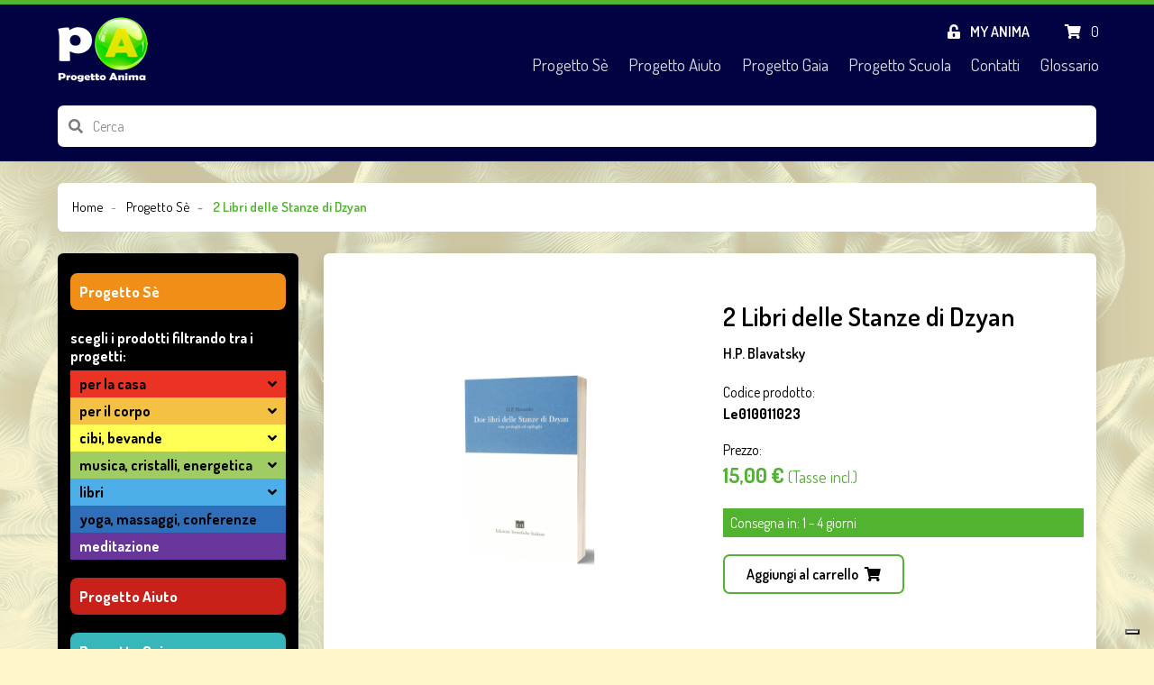

--- FILE ---
content_type: text/html; charset=utf-8
request_url: https://www.progettoanima.com/progetto-se/989-2-libri-delle-stanze-di-dzyan.html
body_size: 17537
content:
<!doctype html>
<html lang="it-IT">
  <head>
    
      
  <meta charset="utf-8">



  <meta http-equiv="x-ua-compatible" content="ie=edge">



  <link rel="canonical" href="https://www.progettoanima.com/progetto-se/989-2-libri-delle-stanze-di-dzyan.html">

  <title>2 Libri delle Stanze di Dzyan</title>
<script data-keepinline="true">
    var ajaxGetProductUrl = '//www.progettoanima.com/module/cdc_googletagmanager/async?obj=cart-action';

/* datalayer */
dataLayer = window.dataLayer || [];
dataLayer.push({"pageCategory":"product","ecommerce":{"currencyCode":"EUR","detail":{"products":[{"name":"2 Libri delle Stanze di Dzyan","id":"989","reference":"Le010011023","price":"15","category":"Progetto Se","link":"2-libri-delle-stanze-di-dzyan","price_tax_exc":"14.42","wholesale_price":"9.04"}]}}});
/* call to GTM Tag */
(function(w,d,s,l,i){w[l]=w[l]||[];w[l].push({'gtm.start':
new Date().getTime(),event:'gtm.js'});var f=d.getElementsByTagName(s)[0],
j=d.createElement(s),dl=l!='dataLayer'?'&l='+l:'';j.async=true;j.src=
'https://www.googletagmanager.com/gtm.js?id='+i+dl;f.parentNode.insertBefore(j,f);
})(window,document,'script','dataLayer','GTM-KRNV3QF');

/* async call to avoid cache system for dynamic data */
dataLayer.push({
  'event': 'datalayer_ready'
});
</script>
  <meta name="description" content="H.P. Blavatsky">
  <meta name="keywords" content="">
    


        <link rel="alternate" href="https://www.progettoanima.com/progetto-se/989-2-libri-delle-stanze-di-dzyan.html" hreflang="it">
  


  <meta name="viewport" content="width=device-width, initial-scale=1, shrink-to-fit=no">



  <link rel="icon" type="image/vnd.microsoft.icon" href="/img/favicon.ico?1573740286">
  <link rel="shortcut icon" type="image/x-icon" href="/img/favicon.ico?1573740286">



    <link rel="stylesheet" href="https://www.progettoanima.com/themes/progettoanima/assets/css/theme.css" type="text/css" media="all">
  <link rel="stylesheet" href="/modules/ps_checkout/views/css/payments.css?version=2.15.5" type="text/css" media="all">
  <link rel="stylesheet" href="https://www.progettoanima.com/modules/gformbuilderpro/views/css/front/jquery.minicolors.css" type="text/css" media="all">
  <link rel="stylesheet" href="https://www.progettoanima.com/modules/gformbuilderpro/views/css/front/gformbuilderpro.css" type="text/css" media="all">
  <link rel="stylesheet" href="https://www.progettoanima.com/modules/hiblog/views/css/front.css" type="text/css" media="all">
  <link rel="stylesheet" href="https://www.progettoanima.com/modules/hiblog/views/css/blogpost.css" type="text/css" media="all">
  <link rel="stylesheet" href="https://www.progettoanima.com/modules/hiblog/views/css/blogposition.css" type="text/css" media="all">
  <link rel="stylesheet" href="https://www.progettoanima.com/modules/hiblog/views/css/blogcategory.css" type="text/css" media="all">
  <link rel="stylesheet" href="https://www.progettoanima.com/modules/hiblog/views/css/blogdesc.css" type="text/css" media="all">
  <link rel="stylesheet" href="https://www.progettoanima.com/modules/hiblog/views/css/pagination.css" type="text/css" media="all">
  <link rel="stylesheet" href="https://www.progettoanima.com/modules/hiblog/views/css/flexslider.css" type="text/css" media="all">
  <link rel="stylesheet" href="https://www.progettoanima.com/modules/hiblog/views/css/owl/owl.carousel.min.css" type="text/css" media="all">
  <link rel="stylesheet" href="https://www.progettoanima.com/modules/hiblog/views/css/owl/owl.theme.default.min.css" type="text/css" media="all">
  <link rel="stylesheet" href="https://www.progettoanima.com/modules/hiblog/views/css/grid.css" type="text/css" media="all">
  <link rel="stylesheet" href="https://www.progettoanima.com/js/jquery/ui/themes/base/minified/jquery-ui.min.css" type="text/css" media="all">
  <link rel="stylesheet" href="https://www.progettoanima.com/js/jquery/ui/themes/base/minified/jquery.ui.theme.min.css" type="text/css" media="all">
  <link rel="stylesheet" href="https://www.progettoanima.com/js/jquery/plugins/fancybox/jquery.fancybox.css" type="text/css" media="all">
  <link rel="stylesheet" href="https://www.progettoanima.com/modules/ps_imageslider/css/homeslider.css" type="text/css" media="all">
  <link rel="stylesheet" href="https://www.progettoanima.com/themes/progettoanima/assets/css/custom.css" type="text/css" media="all">




  

<script src="https://cdnjs.cloudflare.com/ajax/libs/tiny-slider/2.9.1/min/tiny-slider.js"></script>

  <script type="text/javascript">
        var prestashop = {"cart":{"products":[],"totals":{"total":{"type":"total","label":"Totale","amount":0,"value":"0,00\u00a0\u20ac"},"total_including_tax":{"type":"total","label":"Totale (IVA incl.)","amount":0,"value":"0,00\u00a0\u20ac"},"total_excluding_tax":{"type":"total","label":"Totale (IVA escl.)","amount":0,"value":"0,00\u00a0\u20ac"}},"subtotals":{"products":{"type":"products","label":"Totale parziale","amount":0,"value":"0,00\u00a0\u20ac"},"discounts":null,"shipping":{"type":"shipping","label":"Spedizione","amount":0,"value":"Gratis"},"tax":null},"products_count":0,"summary_string":"0 articoli","vouchers":{"allowed":0,"added":[]},"discounts":[],"minimalPurchase":0,"minimalPurchaseRequired":""},"currency":{"name":"Euro","iso_code":"EUR","iso_code_num":"978","sign":"\u20ac"},"customer":{"lastname":null,"firstname":null,"email":null,"birthday":null,"newsletter":null,"newsletter_date_add":null,"optin":null,"website":null,"company":null,"siret":null,"ape":null,"is_logged":false,"gender":{"type":null,"name":null},"addresses":[]},"language":{"name":"Italiano (Italian)","iso_code":"it","locale":"it-IT","language_code":"it","is_rtl":"0","date_format_lite":"d\/m\/Y","date_format_full":"d\/m\/Y H:i:s","id":1},"page":{"title":"","canonical":null,"meta":{"title":"2 Libri delle Stanze di Dzyan","description":"H.P. Blavatsky","keywords":"","robots":"index"},"page_name":"product","body_classes":{"lang-it":true,"lang-rtl":false,"country-IT":true,"currency-EUR":true,"layout-full-width":true,"page-product":true,"tax-display-enabled":true,"product-id-989":true,"product-2 Libri delle Stanze di Dzyan":true,"product-id-category-3":true,"product-id-manufacturer-0":true,"product-id-supplier-0":true,"product-available-for-order":true},"admin_notifications":[]},"shop":{"name":"Progetto Anima","logo":"\/img\/progetto-anima-logo-1573740095.jpg","stores_icon":"\/img\/logo_stores.png","favicon":"\/img\/favicon.ico"},"urls":{"base_url":"https:\/\/www.progettoanima.com\/","current_url":"https:\/\/www.progettoanima.com\/progetto-se\/989-2-libri-delle-stanze-di-dzyan.html","shop_domain_url":"https:\/\/www.progettoanima.com","img_ps_url":"https:\/\/www.progettoanima.com\/img\/","img_cat_url":"https:\/\/www.progettoanima.com\/img\/c\/","img_lang_url":"https:\/\/www.progettoanima.com\/img\/l\/","img_prod_url":"https:\/\/www.progettoanima.com\/img\/p\/","img_manu_url":"https:\/\/www.progettoanima.com\/img\/m\/","img_sup_url":"https:\/\/www.progettoanima.com\/img\/su\/","img_ship_url":"https:\/\/www.progettoanima.com\/img\/s\/","img_store_url":"https:\/\/www.progettoanima.com\/img\/st\/","img_col_url":"https:\/\/www.progettoanima.com\/img\/co\/","img_url":"https:\/\/www.progettoanima.com\/themes\/progettoanima\/assets\/img\/","css_url":"https:\/\/www.progettoanima.com\/themes\/progettoanima\/assets\/css\/","js_url":"https:\/\/www.progettoanima.com\/themes\/progettoanima\/assets\/js\/","pic_url":"https:\/\/www.progettoanima.com\/upload\/","pages":{"address":"https:\/\/www.progettoanima.com\/indirizzo","addresses":"https:\/\/www.progettoanima.com\/indirizzi","authentication":"https:\/\/www.progettoanima.com\/login","cart":"https:\/\/www.progettoanima.com\/carrello","category":"https:\/\/www.progettoanima.com\/index.php?controller=category","cms":"https:\/\/www.progettoanima.com\/index.php?controller=cms","contact":"https:\/\/www.progettoanima.com\/contattaci","discount":"https:\/\/www.progettoanima.com\/buoni-sconto","guest_tracking":"https:\/\/www.progettoanima.com\/tracciatura-ospite","history":"https:\/\/www.progettoanima.com\/cronologia-ordini","identity":"https:\/\/www.progettoanima.com\/dati-personali","index":"https:\/\/www.progettoanima.com\/","my_account":"https:\/\/www.progettoanima.com\/account","order_confirmation":"https:\/\/www.progettoanima.com\/conferma-ordine","order_detail":"https:\/\/www.progettoanima.com\/index.php?controller=order-detail","order_follow":"https:\/\/www.progettoanima.com\/segui-ordine","order":"https:\/\/www.progettoanima.com\/ordine","order_return":"https:\/\/www.progettoanima.com\/index.php?controller=order-return","order_slip":"https:\/\/www.progettoanima.com\/buono-ordine","pagenotfound":"https:\/\/www.progettoanima.com\/pagina-non-trovata","password":"https:\/\/www.progettoanima.com\/recupero-password","pdf_invoice":"https:\/\/www.progettoanima.com\/index.php?controller=pdf-invoice","pdf_order_return":"https:\/\/www.progettoanima.com\/index.php?controller=pdf-order-return","pdf_order_slip":"https:\/\/www.progettoanima.com\/index.php?controller=pdf-order-slip","prices_drop":"https:\/\/www.progettoanima.com\/offerte","product":"https:\/\/www.progettoanima.com\/index.php?controller=product","search":"https:\/\/www.progettoanima.com\/ricerca","sitemap":"https:\/\/www.progettoanima.com\/Mappa del sito","stores":"https:\/\/www.progettoanima.com\/negozi","supplier":"https:\/\/www.progettoanima.com\/fornitori","register":"https:\/\/www.progettoanima.com\/login?create_account=1","order_login":"https:\/\/www.progettoanima.com\/ordine?login=1"},"alternative_langs":{"it":"https:\/\/www.progettoanima.com\/progetto-se\/989-2-libri-delle-stanze-di-dzyan.html"},"theme_assets":"\/themes\/progettoanima\/assets\/","actions":{"logout":"https:\/\/www.progettoanima.com\/?mylogout="},"no_picture_image":{"bySize":{"cart_default":{"url":"https:\/\/www.progettoanima.com\/img\/p\/it-default-cart_default.jpg","width":80,"height":80},"small_default":{"url":"https:\/\/www.progettoanima.com\/img\/p\/it-default-small_default.jpg","width":125,"height":125},"home_default":{"url":"https:\/\/www.progettoanima.com\/img\/p\/it-default-home_default.jpg","width":250,"height":250},"medium_default":{"url":"https:\/\/www.progettoanima.com\/img\/p\/it-default-medium_default.jpg","width":300,"height":300},"large_default":{"url":"https:\/\/www.progettoanima.com\/img\/p\/it-default-large_default.jpg","width":500,"height":500}},"small":{"url":"https:\/\/www.progettoanima.com\/img\/p\/it-default-cart_default.jpg","width":80,"height":80},"medium":{"url":"https:\/\/www.progettoanima.com\/img\/p\/it-default-home_default.jpg","width":250,"height":250},"large":{"url":"https:\/\/www.progettoanima.com\/img\/p\/it-default-large_default.jpg","width":500,"height":500},"legend":""}},"configuration":{"display_taxes_label":true,"display_prices_tax_incl":true,"is_catalog":false,"show_prices":true,"opt_in":{"partner":true},"quantity_discount":{"type":"discount","label":"Sconto"},"voucher_enabled":0,"return_enabled":0},"field_required":[],"breadcrumb":{"links":[{"title":"Home","url":"https:\/\/www.progettoanima.com\/"},{"title":"Progetto S\u00e8","url":"https:\/\/www.progettoanima.com\/3-progetto-se"},{"title":"2 Libri delle Stanze di Dzyan","url":"https:\/\/www.progettoanima.com\/progetto-se\/989-2-libri-delle-stanze-di-dzyan.html"}],"count":3},"link":{"protocol_link":"https:\/\/","protocol_content":"https:\/\/"},"time":1769611075,"static_token":"c0fdab7814873678ab7ce7ae7fe72331","token":"316604ca06ca8ccf6e5d973a8d9d49b0"};
      </script>



  <!-- emarketing start -->


<!-- emarketing end --><script type="text/javascript">
    
        var psv = 1.7;
        var blog_secure_key = 'f1d79ae1d4af4f1df4cfca1be5557c34';
        var blog_front_controller_url = 'https://www.progettoanima.com/module/hiblog/blog';
    
</script>


  <link rel="prefetch" href="https://www.paypal.com/sdk/js?components=buttons,marks,funding-eligibility,hosted-fields&amp;client-id=AXjYFXWyb4xJCErTUDiFkzL0Ulnn-bMm4fal4G-1nQXQ1ZQxp06fOuE7naKUXGkq2TZpYSiI9xXbs4eo&amp;merchant-id=P7H7YP3KWJDCA&amp;currency=EUR&amp;intent=capture&amp;commit=false&amp;vault=false&amp;integration-date=2020-07-30&amp;disable-funding=bancontact,eps,giropay,ideal,p24" as="script">
<script type="text/javascript">
var _iub = _iub || [];
_iub.csConfiguration = {"consentOnContinuedBrowsing":false,"whitelabel":false,"lang":"it","floatingPreferencesButtonDisplay":"bottom-right","siteId":2410861,"reloadOnConsent":true,"askConsentAtCookiePolicyUpdate":true,"cookiePolicyId":33728763, "banner":{ "acceptButtonDisplay":true,"customizeButtonDisplay":true,"position":"bottom" }};
</script>
<script type="text/javascript" src="//cdn.iubenda.com/cs/iubenda_cs.js" charset="UTF-8" async></script>
			<script type='text/javascript'>
				var iCallback = function(){};

				if('callback' in _iub.csConfiguration) {
					if('onConsentGiven' in _iub.csConfiguration.callback) iCallback = _iub.csConfiguration.callback.onConsentGiven;

					_iub.csConfiguration.callback.onConsentGiven = function() {
						iCallback();

						jQuery('noscript._no_script_iub').each(function (a, b) { var el = jQuery(b); el.after(el.html()); });
					};
				};
			</script>


    
  <meta property="og:type" content="product">
  <meta property="og:url" content="https://www.progettoanima.com/progetto-se/989-2-libri-delle-stanze-di-dzyan.html">
  <meta property="og:title" content="2 Libri delle Stanze di Dzyan">
  <meta property="og:site_name" content="Progetto Anima">
  <meta property="og:description" content="H.P. Blavatsky">
  <meta property="og:image" content="https://www.progettoanima.com/1914-large_default/2-libri-delle-stanze-di-dzyan.jpg">
  <meta property="product:pretax_price:amount" content="14.423077">
  <meta property="product:pretax_price:currency" content="EUR">
  <meta property="product:price:amount" content="15">
  <meta property="product:price:currency" content="EUR">
      <meta property="product:weight:value" content="0.300000">
    <meta property="product:weight:units" content="kg">
  
  </head>

  <body id="product" class="lang-it country-it currency-eur layout-full-width page-product tax-display-enabled product-id-989 product-2-libri-delle-stanze-di-dzyan product-id-category-3 product-id-manufacturer-0 product-id-supplier-0 product-available-for-order">
    
      <!-- Google Tag Manager (noscript) -->
<noscript><iframe src="https://www.googletagmanager.com/ns.html?id=GTM-KRNV3QF"
height="0" width="0" style="display:none;visibility:hidden"></iframe></noscript>
<!-- End Google Tag Manager (noscript) -->

    

    <header class="header" id="header">
      
        
  



  
  



    <nav class="topbar navbar navbar-expand-lg navbar-dark" id="topbar-primary">
    <div class="topbar-container container">
      
        <a class="topbar-brand navbar-brand" href="https://www.progettoanima.com/" title="Progetto Anima">
          <img src="/img/progetto-anima-logo-1573740095.jpg" alt="Progetto Anima">
        </a>
      
      <div id="top-bar-primary-wrapper">
        <div class="row justify-content-end" id="topbar-primary-cart">
          <div class="customer-auth navbar-nav mx-0 mx-lg-0 flex-row position-relative" id="ps_customersignin">
      <a class="customer-auth-login nav-link trigger-login" href="https://www.progettoanima.com/account" rel="nofollow" title="Accedi al tuo account cliente">
      <i class="fas fa-unlock-alt text-white mr-2"></i>
      <span class="customer-auth-login text-white font-weight-bold text-uppercase">My anima</span>
    </a>
  
        <div id="login-header" class="position-absolute text-white bg-primary rounded-sm">
      <p class="lg-hd-title text-uppercase mb-0">
        <b>Accedi</b>
      </p>
      <form class="login-form" action="/login?back=my-account" method="post">
        <section class="login-form-fields">
        <input type="hidden" name="back" value="my-account">
        <div class="form-field form-group">
          <label for="E-mail" class="form-field-label col-form-label required">
            Nome utente
          </label>
          <div class="form-field-input-container is-email">
            <input name="email" class="form-field-email form-control rounded-sm" type="email" value="" required="" autocomplete="Nome utente">
          </div>
        </div>
        <div class="form-field form-group">
          <label for="Password" class="form-field-label col-form-label required">
            Password
          </label>
          <div class="form-field-input-container is-password">
            <input name="password" class="form-field-password form-control rounded-sm" type="password" value="" required="" autocomplete="password">
          </div>
        </div>
        </section>
        <div class="row">
            <div class="login-form-lost-password col-9">
              <a class="login-form-lost-password-link text-white" href="/recupero-password" rel="nofollow">
                <b>Password dimenticata?</b>
              </a>
            </div>
            <div class="col-7">
                <input type="hidden" name="submitLogin" value="1">
                <button class="form-submit btn btn-outline-primary btn-gradient text-white text-uppercase font-weight-bold" data-link-action="sign-in" type="submit">
                  <span>Login</span>
                </button>
            </div>
        </div>      
        <p class="register-new-account">
          <span class="text-white text-uppercase"><b>Non possiedi un account?</b></span><br />
          <a class="login-form-register-link text-black text-uppercase" href="/login?create_account=1" data-link-action="display-register-form">
            <b>Registrati subito</b>
          </a>
        </p>
      </form>    
    </div>
  </div><div class="cart-preview navbar-nav ml-1 mr-0 ml-lg-3" id="ps_shoppingcart">
    <div class="cart-preview-dropdown blockcart nav-item dropdown" data-refresh-url="//www.progettoanima.com/module/ps_shoppingcart/ajax">
    <div class="cart-preview-container " data-toggle="dropdown">
      <a class="cart-preview-link nav-link" rel="nofollow" href="//www.progettoanima.com/carrello?action=show">
        <i class="fas fa-shopping-cart text-white mr-2"></i>
                <span class="cart-preview-count text-white text-bold">0</span>
      </a>
    </div>

    <div class="cart-preview-summary dropdown-menu dropdown-menu-right position-absolute p-4 text-white rounded shadow">
              <span class="cart-preview-summary-no-items mb-2"><small>Non ci sono più articoli nel tuo carrello</small></span>
      
      <div class="dropdown-divider"></div>
      
      <div class="cart-preview-subtotals">
                  <div class="cart-preview-subtotal-item d-flex justify-content-between products">
            <p class="p-0 m-0"><span class="cart-preview-subtotal-item-label">Totale parziale</span></p>
            <p class="p-0 m-0"><span class="cart-preview-subtotal-item-value"><strong>0,00 €</strong></span></p>
          </div>
                  <div class="cart-preview-subtotal-item d-flex justify-content-between ">
            <p class="p-0 m-0"><span class="cart-preview-subtotal-item-label"></span></p>
            <p class="p-0 m-0"><span class="cart-preview-subtotal-item-value"><strong></strong></span></p>
          </div>
                  <div class="cart-preview-subtotal-item d-flex justify-content-between shipping">
            <p class="p-0 m-0"><span class="cart-preview-subtotal-item-label">Spedizione</span></p>
            <p class="p-0 m-0"><span class="cart-preview-subtotal-item-value"><strong>Gratis</strong></span></p>
          </div>
                  <div class="cart-preview-subtotal-item d-flex justify-content-between ">
            <p class="p-0 m-0"><span class="cart-preview-subtotal-item-label"></span></p>
            <p class="p-0 m-0"><span class="cart-preview-subtotal-item-value"><strong></strong></span></p>
          </div>
              </div>
      
      <div class="dropdown-divider"></div>
      
      <div class="cart-preview-total d-flex justify-content-between">
        <span class="cart-preview-total-label h5 mb-0">Totale</span>
        <span class="cart-preview-total-value"><strong>0,00 €</strong></span>
      </div>
      
      <div class="dropdown-divider"></div>
      
      <div class="cart-preview-link">
        <a class="cart-preview-link-button btn btn-sm btn-success btn-block text-uppercase font-weight-bold" href="//www.progettoanima.com/carrello?action=show">
          Procedi con il checkout
        </a>
      </div>
    </div>
  </div>
</div>

        </div>
        <div class="row justify-content-end">
          <button class="topbar-hamburger navbar-toggler collapsed border-0 px-0" type="button" data-toggle="collapse" data-target="#topbar-primary-menu">
            <i class="topbar-hamburger-icon fas"></i>
          </button>
        </div>
        <div class="row topbar-nav collapse navbar-collapse justify-content-end" id="topbar-primary-menu">
          

  <ul class="main-menu navbar-nav" data-depth="0" id="ps_mainmenu"><li class="main-menu-item 0 nav-item cms-page  "><a class="main-menu-link nav-link d-inline-block font-size-lg"href="https://www.progettoanima.com/content/7-progetto-se" >Progetto Sè</a></li><li class="main-menu-item 0 nav-item cms-page  "><a class="main-menu-link nav-link d-inline-block font-size-lg"href="https://www.progettoanima.com/content/8-progetto-aiuto" >Progetto Aiuto</a></li><li class="main-menu-item 0 nav-item cms-page  "><a class="main-menu-link nav-link d-inline-block font-size-lg"href="https://www.progettoanima.com/content/9-progetto-gaia" >Progetto Gaia</a></li><li class="main-menu-item 0 nav-item link  "><a class="main-menu-link nav-link d-inline-block font-size-lg"href="https://www.progettoanima.com/content/10-vai-al-progetto-scuola" >Progetto Scuola</a></li><li class="main-menu-item 0 nav-item link  "><a class="main-menu-link nav-link d-inline-block font-size-lg"href="https://www.progettoanima.com/form/contattaci-g12.html" >Contatti</a></li><li class="main-menu-item 0 nav-item cms-page  "><a class="main-menu-link nav-link d-inline-block font-size-lg"href="https://www.progettoanima.com/content/18-glossario" >Glossario</a></li></ul>

        </div>
      </div>
    </div>
  </nav>
        <nav class="topbar navbar navbar-expand-md navbar-dark" id="topbar-secondary">
      <div class="topbar-container container">
        <div class="topbar-row w-100">
          <div class="topbar-nav-container">
            <div class="topbar-nav navbar-nav pt-1 pb-2">
              <form class="search-bar form-inline flex-grow-1" id="ps_searchbar" method="get" action="//www.progettoanima.com/ricerca" data-search-controller-url="//www.progettoanima.com/ricerca">
  <input type="hidden" name="controller" value="search">
  <div class="search-bar-controls input-group flex-grow-1">
    <div class="input-group-prepend">
        <span class="input-group-text bg-white border-0 rounded-sm-left" id="basic-addon1">
            <i class="fa fa-search"></i>
        </span>
    </div>
    <input type="text" class="search-bar-input form-control search-input rounded-sm-right pt-3 pr-3 pb-3 pl-0 border-0" placeholder="Cerca" name="s" value="">
    <div class="search-bar-append input-group-append d-none">
      <button class="search-bar-submit btn btn-success" type="submit">
        <i class="fas fa-search"></i>
      </button>
    </div>
  </div>
</form>
            </div>
          </div>
                </div>
    </nav>
  
      
    </header>

    <div class="wrapper container" id="wrapper">
      
          <aside id="notifications" class="">
    
    
    
      </aside>
      
      
      
      
      
        <nav class="breadcrumb-container" data-depth="3">
  <ol class="breadcrumb" itemscope itemtype="http://schema.org/BreadcrumbList">
          
                  <li class="breadcrumb-item" itemprop="itemListElement" itemscope itemtype="http://schema.org/ListItem">
            <a itemprop="item" href="https://www.progettoanima.com/">
              <span itemprop="name">Home</span>
            </a>
            <meta itemprop="position" content="1">
          </li>
              
          
                  <li class="breadcrumb-item" itemprop="itemListElement" itemscope itemtype="http://schema.org/ListItem">
            <a itemprop="item" href="https://www.progettoanima.com/3-progetto-se">
              <span itemprop="name">Progetto Sè</span>
            </a>
            <meta itemprop="position" content="2">
          </li>
              
          
                  <li class="breadcrumb-item active" itemprop="itemListElement" itemscope itemtype="http://schema.org/ListItem">
            <span itemprop="name">2 Libri delle Stanze di Dzyan</span>
            <meta itemprop="position" content="3">
          </li>
              
      </ol>
</nav>
      
      
      <div class="column-container row justify-content-center">
        
  <div id="left-column" class="page-column col-lg-4">
    <div id="left-column-inner">
          
<nav class="category-tree d-lg-block" id="ps_categorytree">
    <a class="listing-filters-title-mobile d-flex d-lg-none justify-content-between h4 text-white" data-toggle="collapse" href="#cat-list-wrapper" role="button">
    <span class="listing-filters-title-caption">Filtra per categoria</span>
    <span class="filter-icon"><i class="fas fa-filter"></i></span>
  </a>
  <div class="category-list-wrapper collapse" id="cat-list-wrapper">
     
  <ul class="category-tree-list list-unstyled depth-0"><li id="node-3" class="category-tree-item depth-0 "><a class="category-tree-link" href="https://www.progettoanima.com/3-progetto-se">Progetto Sè</a>
  <ul class="category-tree-list list-unstyled depth-1"><li id="node-631" class="category-tree-item depth-1 "><a class="category-tree-link" href="https://www.progettoanima.com/631-scegli-i-prodotti-filtrando-tra-i-progetti">SCEGLI I PRODOTTI FILTRANDO TRA I PROGETTI:</a>
  <ul class="category-tree-list list-unstyled depth-2"><li id="node-586" class="category-tree-item depth-2 has-subcategories"><a class="category-tree-link" href="https://www.progettoanima.com/586-per-la-casa">PER LA CASA</a><span class="open-sub-menu" area-expanded="false"><i class="fas fa-angle-down"></i></span>
  <ul class="category-tree-list list-unstyled depth-3"><li id="node-660" class="category-tree-item depth-3 "><a class="category-tree-link" href="https://www.progettoanima.com/660-pulizia-della-casa">pulizia della casa</a>
  </li><li id="node-661" class="category-tree-item depth-3 "><a class="category-tree-link" href="https://www.progettoanima.com/661-cucina">cucina</a>
  </li><li id="node-662" class="category-tree-item depth-3 "><a class="category-tree-link" href="https://www.progettoanima.com/662-bagno">bagno</a>
  </li><li id="node-664" class="category-tree-item depth-3 "><a class="category-tree-link" href="https://www.progettoanima.com/664-insetti">insetti</a>
  </li><li id="node-665" class="category-tree-item depth-3 "><a class="category-tree-link" href="https://www.progettoanima.com/665-contenitori">contenitori</a>
  </li><li id="node-668" class="category-tree-item depth-3 "><a class="category-tree-link" href="https://www.progettoanima.com/668-incenso-per-ambiente">incenso per ambiente</a>
  </li><li id="node-669" class="category-tree-item depth-3 "><a class="category-tree-link" href="https://www.progettoanima.com/669-olio-essenziale">olio essenziale</a>
  </li><li id="node-670" class="category-tree-item depth-3 "><a class="category-tree-link" href="https://www.progettoanima.com/670-profumi-per-l-ambiente">profumi per l&#039;ambiente</a>
  </li></ul></li><li id="node-587" class="category-tree-item depth-2 has-subcategories"><a class="category-tree-link" href="https://www.progettoanima.com/587-per-il-corpo">PER IL CORPO</a><span class="open-sub-menu" area-expanded="false"><i class="fas fa-angle-down"></i></span>
  <ul class="category-tree-list list-unstyled depth-3"><li id="node-682" class="category-tree-item depth-3 "><a class="category-tree-link" href="https://www.progettoanima.com/682-olii-eudermici">olii eudermici</a>
  </li><li id="node-683" class="category-tree-item depth-3 "><a class="category-tree-link" href="https://www.progettoanima.com/683-oleoliti">oleoliti</a>
  </li><li id="node-684" class="category-tree-item depth-3 "><a class="category-tree-link" href="https://www.progettoanima.com/684-pomate">pomate</a>
  </li><li id="node-685" class="category-tree-item depth-3 "><a class="category-tree-link" href="https://www.progettoanima.com/685-capelli">capelli</a>
  </li><li id="node-686" class="category-tree-item depth-3 "><a class="category-tree-link" href="https://www.progettoanima.com/686-occhi-">occhi</a>
  </li><li id="node-687" class="category-tree-item depth-3 "><a class="category-tree-link" href="https://www.progettoanima.com/687-viso">viso</a>
  </li><li id="node-688" class="category-tree-item depth-3 "><a class="category-tree-link" href="https://www.progettoanima.com/688-corpo">corpo</a>
  </li><li id="node-689" class="category-tree-item depth-3 "><a class="category-tree-link" href="https://www.progettoanima.com/689-bagno-doccia">bagno-doccia</a>
  </li><li id="node-690" class="category-tree-item depth-3 "><a class="category-tree-link" href="https://www.progettoanima.com/690-deodoranti">deodoranti</a>
  </li><li id="node-692" class="category-tree-item depth-3 "><a class="category-tree-link" href="https://www.progettoanima.com/692-accessori">accessori</a>
  </li></ul></li><li id="node-588" class="category-tree-item depth-2 has-subcategories"><a class="category-tree-link" href="https://www.progettoanima.com/588-cibi-bevande">CIBI, BEVANDE</a><span class="open-sub-menu" area-expanded="false"><i class="fas fa-angle-down"></i></span>
  <ul class="category-tree-list list-unstyled depth-3"><li id="node-709" class="category-tree-item depth-3 "><a class="category-tree-link" href="https://www.progettoanima.com/709-the">thè</a>
  </li><li id="node-710" class="category-tree-item depth-3 "><a class="category-tree-link" href="https://www.progettoanima.com/710-infusi-e-tisane">infusi e tisane</a>
  </li><li id="node-713" class="category-tree-item depth-3 "><a class="category-tree-link" href="https://www.progettoanima.com/713-sale-alimentare">sale alimentare</a>
  </li></ul></li><li id="node-589" class="category-tree-item depth-2 has-subcategories"><a class="category-tree-link" href="https://www.progettoanima.com/589-musica-cristalli-energetica">MUSICA, CRISTALLI, ENERGETICA</a><span class="open-sub-menu" area-expanded="false"><i class="fas fa-angle-down"></i></span>
  <ul class="category-tree-list list-unstyled depth-3"><li id="node-728" class="category-tree-item depth-3 has-subcategories"><a class="category-tree-link" href="https://www.progettoanima.com/728-musica">musica</a><span class="open-sub-menu" area-expanded="false"><i class="fas fa-angle-down"></i></span>
  <ul class="category-tree-list list-unstyled depth-4"><li id="node-742" class="category-tree-item depth-4 "><a class="category-tree-link" href="https://www.progettoanima.com/742-rilassamento">rilassamento</a>
  </li><li id="node-743" class="category-tree-item depth-4 "><a class="category-tree-link" href="https://www.progettoanima.com/743-meditazione">meditazione</a>
  </li><li id="node-744" class="category-tree-item depth-4 "><a class="category-tree-link" href="https://www.progettoanima.com/744-mantras">mantras</a>
  </li><li id="node-745" class="category-tree-item depth-4 "><a class="category-tree-link" href="https://www.progettoanima.com/745-suoni-della-natura">suoni della natura</a>
  </li></ul></li><li id="node-730" class="category-tree-item depth-3 "><a class="category-tree-link" href="https://www.progettoanima.com/730-strumenti-orgonici">strumenti orgonici</a>
  </li><li id="node-732" class="category-tree-item depth-3 "><a class="category-tree-link" href="https://www.progettoanima.com/732-incensi-e-candele-rituali">incensi e candele rituali</a>
  </li><li id="node-733" class="category-tree-item depth-3 "><a class="category-tree-link" href="https://www.progettoanima.com/733-arredi-energetici">arredi energetici</a>
  </li></ul></li><li id="node-590" class="category-tree-item depth-2 has-subcategories"><a class="category-tree-link" href="https://www.progettoanima.com/590-libri">LIBRI</a><span class="open-sub-menu" area-expanded="false"><i class="fas fa-angle-down"></i></span>
  <ul class="category-tree-list list-unstyled depth-3"><li id="node-750" class="category-tree-item depth-3 has-subcategories"><a class="category-tree-link" href="https://www.progettoanima.com/750-maestri-ascesi">maestri ascesi</a><span class="open-sub-menu" area-expanded="false"><i class="fas fa-angle-down"></i></span>
  <ul class="category-tree-list list-unstyled depth-4"><li id="node-784" class="category-tree-item depth-4 "><a class="category-tree-link" href="https://www.progettoanima.com/784-maestro-dk">Maestro DK</a>
  </li><li id="node-785" class="category-tree-item depth-4 "><a class="category-tree-link" href="https://www.progettoanima.com/785-maestro-kh">Maestro KH</a>
  </li><li id="node-786" class="category-tree-item depth-4 "><a class="category-tree-link" href="https://www.progettoanima.com/786-maestro-m">Maestro M</a>
  </li><li id="node-787" class="category-tree-item depth-4 "><a class="category-tree-link" href="https://www.progettoanima.com/787-maestro-h">Maestro H</a>
  </li></ul></li><li id="node-751" class="category-tree-item depth-3 "><a class="category-tree-link" href="https://www.progettoanima.com/751-guide-spirituali">guide spirituali</a>
  </li><li id="node-752" class="category-tree-item depth-3 "><a class="category-tree-link" href="https://www.progettoanima.com/752-sviluppo-personale">sviluppo personale</a>
  </li></ul></li><li id="node-591" class="category-tree-item depth-2 "><a class="category-tree-link" href="https://www.progettoanima.com/591-yoga-massaggi-conferenze">YOGA, MASSAGGI, CONFERENZE</a>
  </li><li id="node-592" class="category-tree-item depth-2 "><a class="category-tree-link" href="https://www.progettoanima.com/592-meditazione">MEDITAZIONE</a>
  </li></ul></li></ul></li><li id="node-4" class="category-tree-item depth-0 "><a class="category-tree-link" href="https://www.progettoanima.com/4-progetto-aiuto">Progetto Aiuto</a>
  </li><li id="node-5" class="category-tree-item depth-0 "><a class="category-tree-link" href="https://www.progettoanima.com/5-progetto-gaia">Progetto Gaia</a>
  <ul class="category-tree-list list-unstyled depth-1"><li id="node-636" class="category-tree-item depth-1 "><a class="category-tree-link" href="https://www.progettoanima.com/636-cerca-nell-animaweb">cerca nell&#039;AnimaWeb:</a>
  <ul class="category-tree-list list-unstyled depth-2"><li id="node-621" class="category-tree-item depth-2 "><a class="category-tree-link" href="https://www.progettoanima.com/621-una-comunicazione">una comunicazione</a>
  </li><li id="node-757" class="category-tree-item depth-2 "><a class="category-tree-link" href="https://www.progettoanima.com/757-una-persona">una persona</a>
  </li><li id="node-782" class="category-tree-item depth-2 "><a class="category-tree-link" href="https://www.progettoanima.com/782-un-associazione">un&#039;associazione</a>
  </li><li id="node-788" class="category-tree-item depth-2 "><a class="category-tree-link" href="https://www.progettoanima.com/788-materiale-per-la-rete">materiale per la Rete</a>
  </li><li id="node-796" class="category-tree-item depth-2 "><a class="category-tree-link" href="https://www.progettoanima.com/796-una-conferenza-o-un-corso">una conferenza o un corso</a>
  </li></ul></li></ul></li></ul>
  </div>
</nav>

      </div>
</div>


        
          <div 
            id="content-wrapper" 
            class="page-column col-lg-12">
            
            
            <section id="main">
              

              
  <section class="bg-white rounded-sm shadow product page-content row pt-3 pt-lg-5 px-0 pb-3 mx-0 justify-content-center" id="content" itemscope itemtype="https://schema.org/Product">
    
      <meta itemprop="url" content="https://www.progettoanima.com/progetto-se/989-2-libri-delle-stanze-di-dzyan.html">

      
              
      
      <div class="product-left-column col-md-8 col-xl-8">
        
          <div class="product-detail-images images-container mb-3 mb-lg-4 ml-0 ml-lg-3">
  
          <div class="product-detail-images-container position-relative" id="product-large-image">
        <div class="product-detail-images-track">
          <div class="product-detail-images-cover p-relative mb-2">
                          <img 
                class="product-detail-images-large product-detail-images-link img-fluid rounded-sm" 
                src="https://www.progettoanima.com/1914-large_default/2-libri-delle-stanze-di-dzyan.jpg" 
                alt="" 
                title="" 
                itemprop="image"
                data-zoom="https://www.progettoanima.com/1914-large_default/2-libri-delle-stanze-di-dzyan.jpg"
                data-href="https://www.progettoanima.com/1914-large_default/2-libri-delle-stanze-di-dzyan.jpg"
              >
                      </div>
        </div>
        
          <ul class="product-flags list-inline h5 mb-4 position-absolute">
                      </ul>
        
      </div>
      

  
    <div class="product-detail-thumbs-container d-flex" id="product-images-thumbs">
              <a 
          class="product-detail-thumb-link  active" 
          id="thumb-1914" 
          href="#large-1914"
          data-index="0" 
        >
          <img 
            class="product-detail-thumb img-fluid" 
            src="https://www.progettoanima.com/1914-home_default/2-libri-delle-stanze-di-dzyan.jpg" 
            alt=""
            title="" 
            itemprop="image"
            data-href="#large-1914"
          >
        </a>
          </div>
  
</div>

        
        
          <div class="product-zoom-pane"></div>
        
      </div>

      <div class="product-right-column col-md-8 col-xl-8">
        
          <header class="page-header">
            
              <h1 class="product-title h2 mb-2" itemprop="name">
                
                  2 Libri delle Stanze di Dzyan
                
              </h1>
            
          </header>
        

        
          <div class="product-description-short font-weight-bold" id="product-description-short" itemprop="description">
            <p>H.P. Blavatsky</p>
          </div>
        

        
                      <div class="product-reference">
              <p class="mb-1">
                <span class="product-reference-label">Codice prodotto:</span><br>
                <span class="product-reference-value" itemprop="sku"><strong>Le010011023</strong></span>
              </p>
            </div>
                  

        
                  

        
              <div class="product-detail-prices product-prices mt-3">
    <span class="product-price-label">Prezzo:</span><br>
    
          

    
      <p class="product-detail-price " itemprop="offers" itemscope itemtype="https://schema.org/Offer">
        <link itemprop="availability" href="https://schema.org/InStock"/>
        <span class="product-detail-price-amount h4 text-success" itemprop="price" content="15">
          <strong>15,00 €</strong>
                    <small>(Tasse incl.)</small>
                  </span>
        <meta itemprop="priceCurrency" content="EUR">
        
              </p>
    

    
          

    
          

    
          

    
          

    
    

          <p class="product-detail-delivery-information bg-primary text-white px-2 py-1">
        Consegna in: 1 - 4 giorni
      </p>
      </div>
        
        
        
        
        <div class="product-actions">
          
            <form class="product-actions" action="https://www.progettoanima.com/carrello" method="post" id="add-to-cart-or-refresh">
              <input type="hidden" name="token" value="c0fdab7814873678ab7ce7ae7fe72331">
              <input type="hidden" name="id_product" value="989" id="product_page_product_id">
              <input type="hidden" name="id_customization" value="0" id="product_customization_id">

              
                <div class="product-variants">
  </div>
              

              
                              

              
                <section class="product-discounts">
  </section>
              

              
                                                                

              
                <div class="add-to-cart-form">
  <div class="form-field form-group row">
          
        <label class="form-field-label col-sm-6 col-lg-3 col-form-label d-none" for="quantity_wanted">Quantità</label>
        <div class="form-field-input-container is-number col-sm-6 col-lg-3 d-none">
          <input
            type="number"
            name="qty"
            id="quantity_wanted"
            value="1"
            class="form-field-number form-control"
            min="1"
          >
        </div>
      

      <div class="form-submit-container col-lg-6 mt-3 mt-lg-0">
        <button class="form-submit btn btn-outline-success px-4 py-2" type="submit" name="add" data-button-action="add-to-cart" >
          <span class="font-weight-bold text-dark">Aggiungi al carrello</span>
          <i class="fas fa-shopping-cart text-dark ml-1"></i>
        </button>
      </div>
      </div>
  
  
    <p class="add-to-cart-minimal-quantity">
          </p>
  
</div>              

              
                              

              
                <input class="product-refresh ps-hidden-by-js" name="refresh" type="submit" value="Aggiorna">
              
            </form>
          
        </div>
      </div>

      <div class="product-tabs w-100 mt-2 mt-lg-3">
        
          
          <nav class="product-tabs-links nav nav-tabs bg-panna" id="product-tabs" role="tablist">
                          <a
                class="px-4 py-4 font-weight-bold active"
                data-toggle="tab"
                href="#description"
                role="tab"
              >
                Descrizione
              </a>
                        
            <a
              class="px-4 py-4 font-weight-bold"
              data-toggle="tab"
              href="#product-details"
              role="tab"
                          >
              Dettagli del progetto
            </a>
            
                        
                      </nav>
          
          <div class="product-tabs-content tab-content p-4 px-lg-5 py-lg-5">
            <div class="product-tab-pane tab-pane active" id="description" role="tabpanel">
              
                <section class="product-tab-pane-content product-description " id="product-description"><div style="font-family: Arial, Verdana, sans-serif; font-size: 14px; text-align: justify;"><span style="text-align: start;"><span style="text-align: start;"></span></span>
<p class="MsoNormal"><b><i><span style="font-size: 14pt; font-family: 'Swis721 Lt BT', sans-serif;">Il Progetto di Progetto Anima</span></i></b><span style="font-size: 8.5pt; font-family: Verdana, sans-serif;"><o:p></o:p></span></p>
<span style="text-align: start;"><span style="text-align: start;"></span></span>
<p class="MsoNormal"><span style="font-size: 12pt; font-family: 'Swis721 Lt BT', sans-serif;">Il Progetto è un prodotto o un servizio atto ad aumentare la vibrazione all’Anima cioè il flusso del GEI.</span><span style="font-size: 8.5pt; font-family: Verdana, sans-serif;"><o:p></o:p></span></p>
<span style="text-align: start;"><span style="text-align: start;"></span></span>
<p class="MsoNormal"><span style="font-size: 12pt; font-family: 'Swis721 Lt BT', sans-serif;">Il Progetto è proposto mediante una “Scheda Progetto” che riporta i dati del prodotto, il prezzo, il GEI-progetto, gli Helps e gli Atomi associati al prodotto.</span><span style="font-size: 8.5pt; font-family: Verdana, sans-serif;"><o:p></o:p></span></p>
<span style="text-align: start;"><span style="text-align: start;"></span></span>
<p class="MsoNormal"><b><i><span style="font-size: 14.0pt; font-family: 'Swis721 Lt BT',sans-serif; mso-bidi-font-family: Tahoma;">Il Progetto “LIBRI”<o:p></o:p></span></i></b></p>
<span style="text-align: start;"><span style="text-align: start;"></span></span>
<p class="MsoNormal"><span style="font-size: 12.0pt; font-family: 'Swis721 Lt BT',sans-serif; mso-bidi-font-family: Tahoma;">Il Progetto “LIBRI” è l’insieme dei prodotti (libri, audio-libri, eBook) atti ad aumentare la vibrazione ai Centri e quindi all’Anima che agiscono sul campo energetico mentale del nostro corpo che è ancora superiore a quello emozionale.<o:p></o:p></span></p>
<span style="text-align: start;"><span style="text-align: start;"></span></span>
<p class="MsoNormal"><span style="font-size: 12.0pt; mso-bidi-font-size: 10.0pt; font-family: 'Swis721 Lt BT',sans-serif; mso-bidi-font-family: Tahoma;">La lettura di un libro interessa in modo particolare il corpo mentale e</span><span style="font-size: 12.0pt; font-family: 'Swis721 Lt BT',sans-serif; mso-bidi-font-family: Tahoma;"> produce delle vibrazioni di due ottave “superiori” a quella fisica.<o:p></o:p></span></p>
<span style="text-align: start;"><span style="text-align: start;"></span></span>
<p class="MsoNormal"><span style="font-size: 12.0pt; mso-bidi-font-size: 10.0pt; font-family: 'Swis721 Lt BT',sans-serif; mso-bidi-font-family: Tahoma;">Ad ogni prodotto è associato il rispettivo GEI-progetto (aumento % di flusso di energia all’Anima durante l’utilizzo dello stesso). <o:p></o:p></span></p>
<span style="text-align: start;"><span style="text-align: start;"></span></span>
<p class="MsoNormal"><span style="font-size: 12.0pt; mso-bidi-font-size: 10.0pt; font-family: 'Swis721 Lt BT',sans-serif; mso-bidi-font-family: Tahoma;">Il Prodotto va usato con coscienza e consapevolezza senza sovraccaricare i Centri interessati.<o:p></o:p></span></p>
<span style="text-align: start;"><span style="text-align: start;"></span></span>
<p class="MsoNormal"><span style="font-size: 12.0pt; mso-bidi-font-size: 10.0pt; font-family: 'Swis721 Lt BT',sans-serif; mso-bidi-font-family: Tahoma;">Al termine dell’utilizzo del Prodotto il GEI-uomo si “assesterà” ad un valore consolidato più alto.<o:p></o:p></span></p>
<span style="text-align: start;"><span style="text-align: start;"></span></span>
<p class="MsoNormal"><span style="font-size: 12.0pt; mso-bidi-font-size: 10.0pt; font-family: 'Swis721 Lt BT',sans-serif; mso-bidi-font-family: Tahoma;">Questi Progetti manifestano un GEI maggiore di quelli precedenti e la loro vibrazione arriva ad interessare direttamente il Corpo mentale: “una mente sana porta ad una vita sana”.<o:p></o:p></span></p>
<span style="text-align: start;"><span style="text-align: start;"></span></span>
<p class="MsoNormal"><span style="font-size: 12.0pt; mso-bidi-font-size: 10.0pt; font-family: 'Swis721 Lt BT',sans-serif; mso-bidi-font-family: Tahoma;">Questi Progetti tendono ad interessare sia i Centri Inferiori che quelli Superiori dell’Uomo che sono legati al corpo fisico, al corpo emozionale e al corpo mentale.<o:p></o:p></span></p>
<span style="text-align: start;"><span style="text-align: start;"></span></span>
<p class="MsoNormal"><b><span style="font-size: 14.0pt; font-family: 'Swis721 Lt BT',sans-serif; mso-bidi-font-family: Tahoma;">IL LIBRO<o:p></o:p></span></b></p>
</div>
<div style="font-family: Arial, Verdana, sans-serif; font-size: 14px; text-align: justify;"><span style="text-align: start;">Frammenti misteriosi, di un sapere antico e strettamente connaturato alla storia arcana dell’umanità vengono portati a conoscenza, sul finire del XIX secolo, grazie ad H. P. Blavatsky, che li “traduce” dal linguaggio “senzar”, la lingua sacra dell’Intuizione e della Sapienza. Sono le “Stanze di Dzyan”, che stanno alla base della Cosmogenesi e dell’Antropogenesi ne La Dottrina Segreta, l’opera fondamentale di H. P. Le Stanze di Dzyan vanno lette più con il cuore che con la mente ed il ritmo degli Sloka che le compongono va fatto penetrare intimamente dal lettore in quella dimensione del senza tempo che vive entro ciascun sincero ricercatore spirituale. Questa nuova edizione delle Stanze, oltre che al testo delle stesse, contiene i prologhi e gli epiloghi scritti da H.P. Blavatsky.</span></div>
<div style="font-family: Arial, Verdana, sans-serif; font-size: 14px; text-align: justify;"></div>
<div style="font-family: Arial, Verdana, sans-serif; font-size: 14px; text-align: justify;"><span style="text-align: start; color: #3989ff;">informazioni sull'Autore: <b>Helena Petrovna Blavatsky</b></span><span style="text-align: start;"></span>
<div style="margin: 0px; padding: 9px; border: 1px solid #3989ff;"><img src="https://www.illibraiodellestelle.com/img/libri_autori/big_autori_libri_7257.jpg" border="0" alt="Helena Petrovna Blavatsky " align="left" style="padding-right: 5px;" /><strong>Helena Petrovna Blavatsky</strong> (1831-1891) nasce da una nobile famiglia russa. Appassionata studiosa di filosofia, religioni e scienze metafisiche, ha viaggiato in moltissimi paesi alla ricerca della conoscenza occulta, delle leggi inesplicate della Natura e dei poteri latenti dell’uomo. Nel 1875 fondò a New York, con il colonnello Henry S. Olcott e altri, la Società Teosofica, un movimento di ricerca spirituale che ha, ancora oggi, adepti in tutto il mondo. La Blavatsky con i suoi messaggi e rivelazioni stupefacenti ha anticipato i tempi nell'insegnare concetti sul rapporto tra visibile e invisibile che soltanto ovvi la scienza sta dimostrando. Ascoltare le sue parole piene di saggezza e come ricevere la chiave d'entrata sul "Sentiero" che porta alla conoscenza di sé e del nostro sé superiore.                                                                                                                                                    </div>
</div></section>
              
            </div>
            
              <div class="product-tab-pane tab-pane" id="product-details" role="tabpanel">
  <section class="product-tab-pane-content product-details" id="product-details">

    
          

    
          

    
          

    
      <div class="product-out-of-stock">
        
      </div>
    

    
              <section class="product-features">
          <h5 class="product-features-title">Scheda tecnica</h5>
          <dl class="product-features-row row">
                          <dt class="product-feature-label m-0 py-3 col-sm-4 col-md-4 col-xl-4 border-bottom">Autore</dt>
              <dd class="product-feature-value m-0 py-3 col-sm-12 col-md-12 col-xl-12 border-bottom">Helena Petrovna Blavatsky</dd>
                          <dt class="product-feature-label m-0 py-3 col-sm-4 col-md-4 col-xl-4 border-bottom">Editore</dt>
              <dd class="product-feature-value m-0 py-3 col-sm-12 col-md-12 col-xl-12 border-bottom">ETI edizioni</dd>
                          <dt class="product-feature-label m-0 py-3 col-sm-4 col-md-4 col-xl-4 border-bottom">Anno edizione</dt>
              <dd class="product-feature-value m-0 py-3 col-sm-12 col-md-12 col-xl-12 border-bottom">2007</dd>
                          <dt class="product-feature-label m-0 py-3 col-sm-4 col-md-4 col-xl-4 border-bottom">formato libro</dt>
              <dd class="product-feature-value m-0 py-3 col-sm-12 col-md-12 col-xl-12 border-bottom">15x21 cm.</dd>
                          <dt class="product-feature-label m-0 py-3 col-sm-4 col-md-4 col-xl-4 border-bottom">pagine libro</dt>
              <dd class="product-feature-value m-0 py-3 col-sm-12 col-md-12 col-xl-12 border-bottom">150</dd>
                      </dl>
        </section>
          

        
          

    
          
  </section>
</div>            
                                  </div>
        
      </div>

            <div id="mp3-list" class="product-tabs w-100 mt-2 mt-lg-3">
          <nav class="product-tabs-links nav nav-tabs bg-panna" id="product-tabs-mp3" role="tablist">
              
          </nav>
          <div class="product-tabs-content tab-content p-4 px-lg-5 py-lg-5">
               <div class="product-tab-pane tab-pane active" id="Customtab" role="tabpanel">
                  
               </div>
          </div>
      </div>

            
        <div id="hga" class="mt-2 mt-lg-3 mb-3 mb-lg-4 w-100">
  <h5 class="text-left text-uppercase text-white bg-primary px-4 py-2 m-0">
    Helps - Gei - Atomi
  </h5>
  <div id="hga-content" class="py-4 py-md-5">
    <div class="row">
      <div class="col-16 col-md-5 my-4 my-mb-0 text-center">
        <h4 class="mb-3">HELPS del prodotto</h4>
        <div class="button-helps big">
            <span class="position-relative text-right"><b>15</b></span>
        </div>
      </div>
      <div class="col-16 col-md-6 my-4 my-mb-0 text-center">
        <h4 class="mb-3">GEI del prodotto</h4>
        <div class="button-gei big">
            <span class="position-relative text-right">
            <b>+61.98%</b></span>
        </div>
      </div>
      <div class="col-16 col-md-5 my-4 my-mb-0 text-center">
        <h4 class="mb-3">ATOMI del prodotto</h4>
        <div class="button-atomi big">
            <span class="position-relative text-right"><b>735</b></span>
        </div>
      </div>
    </div>
  </div>        
</div>     
      
      
      
              
      
      
        <section class="w-100">
  <div class="product-list container">
    <h5 class="text-success text-uppercase p-3">
        Altri prodotti
    </h5>
    <div class="product-list-row row">
                      <div class="product-miniature-container d-flex">
                
  <article class="product-miniature card rounded-sm flex-fill mb-4 shadow-sm" data-id-product="998" data-id-product-attribute="0" itemscope itemtype="http://schema.org/Product">
    
              <a class="product-miniature-thumbnail-link" href="https://www.progettoanima.com/progetto-se/998-suggerimenti-pratici-per-la-vita-quotidiana.html">
          <img
            class="product-miniature-thumbnail-image card-img-top rounded-sm shadow-sm m-2 img-fluid"
            src = "https://www.progettoanima.com/1933-home_default/suggerimenti-pratici-per-la-vita-quotidiana.jpg"
            alt = ""
            data-full-size-image-url = "https://www.progettoanima.com/1933-large_default/suggerimenti-pratici-per-la-vita-quotidiana.jpg"
          >
        </a>
          

    <div class="product-miniature-body card-body d-flex flex-column">
      
        <h6 class="product-miniature-title card-title text-center text-uppercase" itemprop="name">
            <a class="product-miniature-title-link" href="https://www.progettoanima.com/progetto-se/998-suggerimenti-pratici-per-la-vita-quotidiana.html">Suggerimenti pratici per la Vita...</a>
        </h6>
      

      
              

      
        <div class="product-miniature-description-short" itemprop="description">
          <p>H.P. Blavatsky</p>
        </div>
      

      
                  <div class="product-miniature-price-and-shipping text-center">
            
            
            <span class="text-uppercase font-weight-bold text-success mr-1">Prezzo</span>
            <span itemprop="price" class="product-miniature-price"><strong>8,00 €</strong></span>
            
            
          </div>
              

      
                                

      
        <div class="product-discount-gei d-flex mt-auto justify-content-center">
    <span class="position-relative text-right"><b>+52.56%</b></span>
</div>      
      

      
              

      
      
    </div>

                                                                                  
    

  </article>

            </div>
                      <div class="product-miniature-container d-flex">
                
  <article class="product-miniature card rounded-sm flex-fill mb-4 shadow-sm" data-id-product="992" data-id-product-attribute="0" itemscope itemtype="http://schema.org/Product">
    
              <a class="product-miniature-thumbnail-link" href="https://www.progettoanima.com/progetto-se/992-il-potere-del-pensiero.html">
          <img
            class="product-miniature-thumbnail-image card-img-top rounded-sm shadow-sm m-2 img-fluid"
            src = "https://www.progettoanima.com/1921-home_default/il-potere-del-pensiero.jpg"
            alt = ""
            data-full-size-image-url = "https://www.progettoanima.com/1921-large_default/il-potere-del-pensiero.jpg"
          >
        </a>
          

    <div class="product-miniature-body card-body d-flex flex-column">
      
        <h6 class="product-miniature-title card-title text-center text-uppercase" itemprop="name">
            <a class="product-miniature-title-link" href="https://www.progettoanima.com/progetto-se/992-il-potere-del-pensiero.html">Il Potere del Pensiero</a>
        </h6>
      

      
              

      
        <div class="product-miniature-description-short" itemprop="description">
          <p>A. Besant</p>
        </div>
      

      
                  <div class="product-miniature-price-and-shipping text-center">
            
            
            <span class="text-uppercase font-weight-bold text-success mr-1">Prezzo</span>
            <span itemprop="price" class="product-miniature-price"><strong>12,00 €</strong></span>
            
            
          </div>
              

      
                                

      
        <div class="product-discount-gei d-flex mt-auto justify-content-center">
    <span class="position-relative text-right"><b>+58.76%</b></span>
</div>      
      

      
              

      
      
    </div>

                                                                                  
    

  </article>

            </div>
                      <div class="product-miniature-container d-flex">
                
  <article class="product-miniature card rounded-sm flex-fill mb-4 shadow-sm" data-id-product="511" data-id-product-attribute="0" itemscope itemtype="http://schema.org/Product">
    
              <a class="product-miniature-thumbnail-link" href="https://www.progettoanima.com/progetto-se/511-incenso-antizanzare-classic--8901186121010.html">
          <img
            class="product-miniature-thumbnail-image card-img-top rounded-sm shadow-sm m-2 img-fluid"
            src = "https://www.progettoanima.com/963-home_default/incenso-antizanzare-classic-.jpg"
            alt = ""
            data-full-size-image-url = "https://www.progettoanima.com/963-large_default/incenso-antizanzare-classic-.jpg"
          >
        </a>
          

    <div class="product-miniature-body card-body d-flex flex-column">
      
        <h6 class="product-miniature-title card-title text-center text-uppercase" itemprop="name">
            <a class="product-miniature-title-link" href="https://www.progettoanima.com/progetto-se/511-incenso-antizanzare-classic--8901186121010.html">Incenso antizanzare -Lemongrass-</a>
        </h6>
      

      
              

      
        <div class="product-miniature-description-short" itemprop="description">
          <p>Incenso in stick antizanzare, 10 pz.</p>
        </div>
      

      
                  <div class="product-miniature-price-and-shipping text-center">
            
            
            <span class="text-uppercase font-weight-bold text-success mr-1">Prezzo</span>
            <span itemprop="price" class="product-miniature-price"><strong>5,00 €</strong></span>
            
            
          </div>
              

      
                                

      
        <div class="product-discount-gei d-flex mt-auto justify-content-center">
    <span class="position-relative text-right"><b>+2.42%</b></span>
</div>      
      

      
              

      
      
    </div>

                                                                                  
    

  </article>

            </div>
                      <div class="product-miniature-container d-flex">
                
  <article class="product-miniature card rounded-sm flex-fill mb-4 shadow-sm" data-id-product="827" data-id-product-attribute="0" itemscope itemtype="http://schema.org/Product">
    
              <a class="product-miniature-thumbnail-link" href="https://www.progettoanima.com/progetto-se/827-sapone-mani-cocco.html">
          <img
            class="product-miniature-thumbnail-image card-img-top rounded-sm shadow-sm m-2 img-fluid"
            src = "https://www.progettoanima.com/1592-home_default/sapone-mani-cocco.jpg"
            alt = ""
            data-full-size-image-url = "https://www.progettoanima.com/1592-large_default/sapone-mani-cocco.jpg"
          >
        </a>
          

    <div class="product-miniature-body card-body d-flex flex-column">
      
        <h6 class="product-miniature-title card-title text-center text-uppercase" itemprop="name">
            <a class="product-miniature-title-link" href="https://www.progettoanima.com/progetto-se/827-sapone-mani-cocco.html">Sapone mani Cocco</a>
        </h6>
      

      
              

      
        <div class="product-miniature-description-short" itemprop="description">
          <p>sapone liquido artigianale 300ml.</p>
        </div>
      

      
                  <div class="product-miniature-price-and-shipping text-center">
            
            
            <span class="text-uppercase font-weight-bold text-success mr-1">Prezzo</span>
            <span itemprop="price" class="product-miniature-price"><strong>7,78 €</strong></span>
            
            
          </div>
              

      
                                

      
        <div class="product-discount-gei d-flex mt-auto justify-content-center">
    <span class="position-relative text-right"><b>+3.74%</b></span>
</div>      
      

      
              

      
      
    </div>

                                                                                  
    

  </article>

            </div>
              </div>
  </div>  
</section><div id="js-ps_checkout-express-button-container">
</div>

      
    
  </section>


              

              
                <section class="page-footer">
                  
                                      
                </section>
              

            </section>
          </div>
        

        
  
        
      </div>
    </div>

    
      <footer class="footer" id="footer">
  <div class="footer-container container">
    
        <div id="footer-link-progetti" class="mt-3 mb-3 mt-md-4 mb-md-5">
  <div class="row">
    <div class="col-16 col-md-5 text-center">
    <a href="/content/23-le-rappresentazioni-del-gei" target="_self" title="Grafico energetico individuale">
        <img class="img-fluid" src="/img/cms/Progetti/footer-grafico-individuale.svg" alt="" width="240" />
    </a>
</div>
<div class="col-16 col-md-6 text-center">
    <a href="/content/19-il-progetto-anima" target="_self" title="Cos'è progetto anima?">
        <img class="img-fluid" src="/img/cms/Progetti/footer-progetto-anima.svg" alt="" width="240" />
    </a>
</div>
<div class="col-16 col-md-5 text-center">
    <a href="/content/9-progetto-gaia" target="_self" title="AnimaWeb">
        <img class="img-fluid" src="/img/cms/Progetti/AnimaWeb-black-footer.png" width="160" height="60" />
    </a>
</div>
  </div>
</div>
    
    <div class="footer-inner row text-center text-md-left">
      
        <div id="ps_linklist_wrapper" class="col-16 col-md-10">
  <div class="row">
          <div class="link-block col-md" id="ps_linklist">
        <h4 class="link-block-title">Progetto Anima</h4>
        <ul class="link-block-list list-unstyled">
                    <li class="link-block-item">
            <a
            id="link-cms-page-7-3"
            class="link-block-link cms-page-link"
            href="https://www.progettoanima.com/content/7-progetto-se"
            title=""
                        >
            Progetto Sè
            </a>
          </li>
                    <li class="link-block-item">
            <a
            id="link-cms-page-8-3"
            class="link-block-link cms-page-link"
            href="https://www.progettoanima.com/content/8-progetto-aiuto"
            title=""
                        >
            Progetto Aiuto
            </a>
          </li>
                    <li class="link-block-item">
            <a
            id="link-cms-page-9-3"
            class="link-block-link cms-page-link"
            href="https://www.progettoanima.com/content/9-progetto-gaia"
            title=""
                        >
            Progetto Gaia
            </a>
          </li>
                    <li class="link-block-item">
            <a
            id="link-cms-page-29-3"
            class="link-block-link cms-page-link"
            href="https://www.progettoanima.com/content/29-progetto-scuola"
            title=""
                        >
            Progetto Scuola
            </a>
          </li>
                  </ul>
      </div>
          <div class="link-block col-md" id="ps_linklist">
        <h4 class="link-block-title">Informazioni</h4>
        <ul class="link-block-list list-unstyled">
                    <li class="link-block-item">
            <a
            id="link-cms-page-18-4"
            class="link-block-link cms-page-link"
            href="https://www.progettoanima.com/content/18-glossario"
            title=""
                        >
            Glossario
            </a>
          </li>
                    <li class="link-block-item">
            <a
            id="link-cms-page-38-4"
            class="link-block-link cms-page-link"
            href="https://www.progettoanima.com/content/38-disclaimer"
            title=""
                        >
            Disclaimer
            </a>
          </li>
                    <li class="link-block-item">
            <a
            id="link-custom-page-privacy-policy-4"
            class="link-block-link custom-page-link"
            href="https://www.iubenda.com/privacy-policy/33728763"
            title=""
             target="_blank"             >
            Privacy Policy
            </a>
          </li>
                    <li class="link-block-item">
            <a
            id="link-custom-page-cookie-policy-4"
            class="link-block-link custom-page-link"
            href="https://www.iubenda.com/privacy-policy/33728763/cookie-policy"
            title=""
             target="_blank"             >
            Cookie Policy
            </a>
          </li>
                  </ul>
      </div>
          <div class="link-block col-md" id="ps_linklist">
        <h4 class="link-block-title">Servizio clienti</h4>
        <ul class="link-block-list list-unstyled">
                    <li class="link-block-item">
            <a
            id="link-cms-page-1-5"
            class="link-block-link cms-page-link"
            href="https://www.progettoanima.com/content/1-pagamenti-e-spedizioni"
            title=""
                        >
            Pagamenti e Spedizioni
            </a>
          </li>
                    <li class="link-block-item">
            <a
            id="link-cms-page-3-5"
            class="link-block-link cms-page-link"
            href="https://www.progettoanima.com/content/3-termini-e-condizioni-di-uso"
            title="I nostri termini e condizioni d&#039;uso"
                        >
            Termini e condizioni d&#039;uso
            </a>
          </li>
                    <li class="link-block-item">
            <a
            id="link-custom-page-contattaci-5"
            class="link-block-link custom-page-link"
            href="https://www.progettoanima.com/form/contattaci-g12.html"
            title=""
                        >
            Contattaci
            </a>
          </li>
                  </ul>
      </div>
      </div>
</div><div id="footer-sc-pagamenti" class="col-16 col-md-6">
  <div class="row">
    <!--
<div class="col-16 col-md-8 mb-4 mb-md-0">
<h4 class="link-block-title">Seguici su:</h4>
<a href="#" target="_self" title="Seguici su Facebook" class="mr-0 mr-1"> <img class="img-fluid" src="/img/cms/facebook.png" alt="" width="28" height="28" /> </a> <a href="#" target="_self" title="Seguici su Instagram"> <img src="/img/cms/instagram.png" alt="" width="29" height="29" /> </a></div>
-->
<div class="col-16 col-md-8 mb-4 mb-md-0">
<h4 class="link-block-title">Pagamenti sicuri</h4>
<a href="#" target="_self" title="Pagamenti sicuri" class="mr-0 mr-1"> <img class="img-fluid" src="/img/cms/pagamenti-footer.png" alt="" width="193" height="59" /> </a></div>
  </div>
</div>
      
    </div>
    
       <div id="footer-after" class="my-1">
  <div class="row">
    <div id="footer-left-block" class="col-md-4 col-lg-4">
<p class="py-3 my-0 text-center text-md-left"><a class="mr-3 mr-sm-2" href="https://www.kotuko.it" target="_blank" title="">Powered by Kotuko</a></p>
</div>
<div id="footer-center-block" class="col-md-12 col-lg-12 text-center text-md-right">
<p class="py-3 my-0"><span class="font-weight-bold text-primary">Progetto Anima s.r.l.</span> - Milano - Italy</p>
</div>
  </div>
</div>
        
  </div>
</footer>
    

    
        <script type="text/javascript" src="https://www.progettoanima.com/themes/core.js" ></script>
  <script type="text/javascript" src="https://www.progettoanima.com/themes/progettoanima/assets/js/theme.js" ></script>
  <script type="text/javascript" src="https://www.progettoanima.com/themes/progettoanima/assets/js/product.js" ></script>
  <script type="text/javascript" src="https://www.progettoanima.com/modules/gformbuilderpro/views/js/front/tinymce/tinymce.min.js" ></script>
  <script type="text/javascript" src="https://www.progettoanima.com/modules/gformbuilderpro/views/js/front/jquery.minicolors.js" ></script>
  <script type="text/javascript" src="https://www.progettoanima.com/modules/gformbuilderpro/views/js/front/gformbuilderpro.js" ></script>
  <script type="text/javascript" src="https://www.progettoanima.com/modules/hiblog/views/js/owl/owl.carousel.min.js" ></script>
  <script type="text/javascript" src="https://www.progettoanima.com/modules/hiblog/views/js/front.js" ></script>
  <script type="text/javascript" src="https://www.progettoanima.com/modules/hiblog/views/js/jquery.flexslider-min.js" ></script>
  <script type="text/javascript" src="https://www.progettoanima.com/modules/ps_emailalerts/js/mailalerts.js" ></script>
  <script type="text/javascript" src="https://www.progettoanima.com/modules/cdc_googletagmanager/views/js/ajaxcart.js" ></script>
  <script type="text/javascript" src="https://www.progettoanima.com/js/jquery/ui/jquery-ui.min.js" ></script>
  <script type="text/javascript" src="https://www.progettoanima.com/js/jquery/plugins/fancybox/jquery.fancybox.js" ></script>
  <script type="text/javascript" src="https://www.progettoanima.com/modules/ps_imageslider/js/responsiveslides.min.js" ></script>
  <script type="text/javascript" src="https://www.progettoanima.com/modules/ps_imageslider/js/homeslider.js" ></script>
  <script type="text/javascript" src="https://www.progettoanima.com/themes/progettoanima/modules/ps_searchbar/ps_searchbar.js" ></script>
  <script type="text/javascript" src="https://www.progettoanima.com/modules/ps_shoppingcart/ps_shoppingcart.js" ></script>
  <script type="text/javascript" src="https://www.progettoanima.com/themes/progettoanima/assets/js/custom.js" ></script>


<script src="https://cdnjs.cloudflare.com/ajax/libs/tiny-slider/2.9.1/min/tiny-slider.js"></script>

    

    
      
    
    
    
      <div class="loader" id="loader">
  <i class="fas fa-circle-notch fa-spin"></i>
</div>    

        <div class="add-to-cart-modal modal fade" tabindex="-1" role="dialog" id="blockcart-modal"></div>
  </body>
</html>

--- FILE ---
content_type: text/css
request_url: https://www.progettoanima.com/themes/progettoanima/assets/css/custom.css
body_size: 1704
content:
/* Colori categorie e sottocategorie */
/* Rosso - Categorie macro */

#ps_categorytree li#node-790 > a,
#ps_categorytree li#node-586 > a,
#ps_categorytree li#node-600 > a,
#ps_categorytree li#node-607 > a,
#ps_categorytree li#node-614 > a,
#ps_categorytree li#node-621 > a,
#ps_categorytree li#node-624 > a,
#ps_categorytree li#node-584 > a,
#ps_categorytree li#node-595 > a
{
    background:#ea3323 !important;
}
/* Rosso  - Sottocategorie */
#ps_categorytree li#node-790 > ul > li a,
#ps_categorytree li#node-586 > ul > li a,
#ps_categorytree li#node-600 > ul > li a,
#ps_categorytree li#node-607 > ul > li a,
#ps_categorytree li#node-614 > ul > li a,
#ps_categorytree li#node-621 > ul > li a,
#ps_categorytree li#node-624 > ul > li a,
#ps_categorytree li#node-584 > ul > li a,
#ps_categorytree li#node-595 > ul > li a
{
    background: #fc9d95;
    box-shadow: inset 0px -20px 20px #ffd9d4;
}
/* Arancione Macro */
#ps_categorytree li#node-791 > a,
#ps_categorytree li#node-587 > a,
#ps_categorytree li#node-601 > a,
#ps_categorytree li#node-608 > a,
#ps_categorytree li#node-615 > a,
#ps_categorytree li#node-622 > a,
#ps_categorytree li#node-625 > a,
#ps_categorytree li#node-585 > a,
#ps_categorytree li#node-596 > a,
#ps_categorytree li#node-757 > a
{
    background:#f5c142 !important;
}
/* Arancione Sottocategorie */
#ps_categorytree li#node-791 > ul > li a,
#ps_categorytree li#node-587 > ul > li a,
#ps_categorytree li#node-601 > ul > li a,
#ps_categorytree li#node-608 > ul > li a,
#ps_categorytree li#node-615 > ul > li a,
#ps_categorytree li#node-622 > ul > li a,
#ps_categorytree li#node-625 > ul > li a,
#ps_categorytree li#node-585 > ul > li a,
#ps_categorytree li#node-596 > ul > li a,
#ps_categorytree li#node-757 > ul > li a
{
    background: #ffd05e;
    box-shadow: inset 0px -20px 20px #ffe8af;
}
/* Giallo Macro */
#ps_categorytree li#node-792 > a,
#ps_categorytree li#node-588 > a,
#ps_categorytree li#node-602 > a,
#ps_categorytree li#node-609 > a,
#ps_categorytree li#node-616 > a,
#ps_categorytree li#node-623 > a,
#ps_categorytree li#node-626 > a,
#ps_categorytree li#node-597 > a,
#ps_categorytree li#node-782 > a
{
    background:#fffe54 !important;
}
/* Giallo Sottocategorie */
#ps_categorytree li#node-792 > ul > li a,
#ps_categorytree li#node-588 > ul > li a,
#ps_categorytree li#node-602 > ul > li a,
#ps_categorytree li#node-609 > ul > li a,
#ps_categorytree li#node-616 > ul > li a,
#ps_categorytree li#node-623 > ul > li a,
#ps_categorytree li#node-626 > ul > li a,
#ps_categorytree li#node-597 > ul > li a,
#ps_categorytree li#node-782 > ul > li a
{
    background: #f9f861;
    box-shadow: inset 0px -17px 20px #f8f8c5;
}
/* Categorie docenti */
#ps_categorytree li#node-792 > ul.depth-3 > li {
    margin-top: 2px;
}
#ps_categorytree li#node-792 > ul.depth-3 > li#node-798 {
    margin-bottom: 0px;
}
#ps_categorytree li#node-792 > ul.depth-3 > li#node-799 {
    margin-top: 1px;
}
#ps_categorytree li#node-792 > ul.depth-3 > li#node-800 {
    margin-bottom: 2px;
}
ul.depth-5 > li > a {
    padding-left: 1.5em !important;
}
/* Verde Macro */
#ps_categorytree li#node-801 > a,
#ps_categorytree li#node-589 > a,
#ps_categorytree li#node-603 > a,
#ps_categorytree li#node-610 > a,
#ps_categorytree li#node-617 > a,
#ps_categorytree li#node-627 > a,
#ps_categorytree li#node-598 > a,
#ps_categorytree li#node-783 > a
{
    background:#9fcd63 !important;
}
/* Verde Sottocategorie */
#ps_categorytree li#node-801 > ul > li a,
#ps_categorytree li#node-589 > ul > li a,
#ps_categorytree li#node-603 > ul > li a,
#ps_categorytree li#node-610 > ul > li a,
#ps_categorytree li#node-617 > ul > li a,
#ps_categorytree li#node-627 > ul > li a,
#ps_categorytree li#node-598 > ul > li a,
#ps_categorytree li#node-783 > ul > li a
{
    background: #b8de86;
    box-shadow: inset 0px -16px 20px #eaf9d6;
}
/* Azzurro Macro */
#ps_categorytree li#node-590 > a,
#ps_categorytree li#node-604 > a,
#ps_categorytree li#node-611 > a,
#ps_categorytree li#node-618 > a,
#ps_categorytree li#node-628 > a,
#ps_categorytree li#node-599 > a,
#ps_categorytree li#node-788 > a
{
    background:#4eaeea !important;
}
/* Azzurro Sottocategorie */
#ps_categorytree li#node-590 > ul > li a,
#ps_categorytree li#node-604 > ul > li a,
#ps_categorytree li#node-611 > ul > li a,
#ps_categorytree li#node-618 > ul > li a,
#ps_categorytree li#node-628 > ul > li a,
#ps_categorytree li#node-599 > ul > li a,
#ps_categorytree li#node-788 > ul > li a
{
    background: #94d1f9;
    box-shadow: inset 0px -18px 20px #dbf1ff;
}
/* Blu Macro */
#ps_categorytree li#node-591 > a,
#ps_categorytree li#node-605 > a,
#ps_categorytree li#node-612 > a,
#ps_categorytree li#node-619 > a,
#ps_categorytree li#node-649 > a,
#ps_categorytree li#node-796 > a
{
    background:#2f6fba !important;
}
/* Blu Sottocategorie */
#ps_categorytree li#node-591 > ul > li a,
#ps_categorytree li#node-605 > ul > li a,
#ps_categorytree li#node-612 > ul > li a,
#ps_categorytree li#node-619 > ul > li a,
#ps_categorytree li#node-649 > ul > li a,
#ps_categorytree li#node-796 > ul > li a
{
    background:#2f6fba !important;
}
#ps_categorytree li#node-592 > a,
#ps_categorytree li#node-606 > a,
#ps_categorytree li#node-613 > a,
#ps_categorytree li#node-620 > a,
#ps_categorytree li#node-650 > a,
#ps_categorytree li#node-797 > a
{
    background:#68369a !important;
    color:#fff !important;
}

#ps_categorytree li#node-694 > a,
#ps_categorytree li#node-593 > a,
#ps_categorytree li#node-594 > a
{
    background: #bfbfbf;
}

@media (max-width: 992px){
    div#what-progetto-gei, 
    div#metodi-pagamento {
        display: none;
    }
}

/* CATEGPRIES TREE IF ELEMENT HAS SUBCATEGORIES */

.has-subcategories {
    position: relative;
}

.has-subcategories > .open-sub-menu {
    position: absolute;
    top: 0;
    right: 0;
    width: 30px;
    height: 30px;
    text-align: center;
    line-height: 30px;
    background: transparent !important;
}

.has-subcategories ul{
    display: none;
}

span.open-sub-menu i {
    transition: .3s;
}

span.open-sub-menu[area-expanded="true"] i {
    transform: rotate(180deg);
}

nav#ps_categorytree a.listing-filters-title-mobile span.filter-icon {
    background: #ffe301;
    font-size: 16px;
    width: 40px;
    height: 40px;
    text-align: center;
    line-height: 40px;
}

/* PRODUCT DETAIL */

@media (max-width: 767px){
    .product-zoom-pane {
        right: 0;
        display: none;
    }

    div#product-large-image, div#product-large-image * {
        user-drag: none;
        -webkit-user-drag: none;
        user-select: none;
        -moz-user-select: none;
        -webkit-user-select: none;
        pointer-events: none;
        -ms-user-select: none;
    }
}

/* CHECKOUT */

.payment-options .form-check-input {
    position: absolute;
    top: 50%;
    margin-top: 0;
    margin-left: -1.25rem;
    transform: translateY(-50%);
}

.ps_checkout-payment-option span.custom-radio{
    margin-right: 0 !important;
}

/* Form Anima WEB */

div#gformbuilderpro_form_9 .formbuilder_group.col-md-12.col-sm-12.col-xs-12.row > .row {
    width: 100%;
}

div#gformbuilderpro_form_9 .formbuilder_group.col-md-12.col-sm-12.col-xs-12.row {
    max-width: none;
    flex: 0 0 100%;
}

div#gformbuilderpro_form_9 .gformbuilderpro_content.row.container {
    max-width: none !important;
    margin: 0;
}

div#gformbuilderpro_form_9 .formbuilder_group.col-md-12.col-sm-12.col-xs-12.row > .row {
    width: 100%;
}

/* FORM CONTATTACI -g12 e -g13 */
.flex-col {
    flex-direction: column;
}

:is(#gformbuilderpro_form_12, #gformbuilderpro_form_13, #gformbuilderpro_form_14) .col-md-12 {
	flex: 0 0 100%;
	max-width: 100%;
}

:is(#gformbuilderpro_form_12, #gformbuilderpro_form_13, #gformbuilderpro_form_14) .col-md-6 {
    flex: 0 0 50%;
    max-width: 50%;
}

:is(#gformbuilderpro_form_12, #gformbuilderpro_form_13, #gformbuilderpro_form_14) .col-md-4 {
    flex: 0 0 33%;
    max-width: 33%;
}

:is(#gformbuilderpro_form_12, #gformbuilderpro_form_13, #gformbuilderpro_form_14) .gformbuilderpro_action button[type=submit] {
    display: block;
    width: 100%;
    background: linear-gradient(180deg,#ffe301 50%,#51b32f);
    padding: 0.125rem;
    border-radius: 2rem;
    border-width: 0;
}

:is(#gformbuilderpro_form_12, #gformbuilderpro_form_13, #gformbuilderpro_form_14) .gformbuilderpro_action button[type=submit] span {	
	display: block;
    background: #000;
    color: #fff;
    text-transform: uppercase;
    border-radius: 2rem;
    padding: 0.75rem 2rem;
}

:is(#gformbuilderpro_form_12, #gformbuilderpro_form_13, #gformbuilderpro_form_14) .gformbuilderpro_action button[type=submit] span:hover {	
    background: #51b32f;
}

/* END FORM STYLE */

body#category #cat-list-wrapper ul.category-tree-list li#node-759>a, 
body#category #cat-list-wrapper ul.category-tree-list li#node-3>a, 
body#category #cat-list-wrapper ul.category-tree-list li#node-4>a, 
body#category #cat-list-wrapper ul.category-tree-list li#node-5>a, 
body#category #cat-list-wrapper ul.category-tree-list li#node-6>a {
    display: none;
}

.select_box select {
    max-width: 100%;
}

body#index #content-wrapper.col-lg-16{
    padding-right: 0px;
    padding-left: 0px;    
}

/* FILTRA PER PREZZO */
.product-list .product-miniature-price-and-shipping{
    margin-bottom:1.0rem;
}
#ps_facetedsearch .price-range{
    margin-top:27px;
    overflow: visible;
    font-style: normal; font-weight: 500;
    font-size: 14px;line-height:1.0;
    color:#FFF;    
}
#ps_facetedsearch .price-range .min-price{
    position: relative;
    left:-5px;
}
#ps_facetedsearch .price-range .max-price{ 
    float:right; 
    position: relative;
    right:-5px;
}
#ps_facetedsearch #search_filters .ui-slider .ui-slider-handle{
    background:#fff;
    border: 3px solid #51B32F;  
    width:24px; height:24px;
    border-radius:100%;
}
#ps_facetedsearch #search_filters .ui-slider-horizontal .ui-slider-handle {
    margin-left: -10px;
    cursor: pointer;
}
#ps_facetedsearch #search_filters .ui-widget-header {
    background:#f0f0f0;
}
#ps_facetedsearch #search_filters .ui-widget-content {
    border:none;
    background:#51B32F;
    color:#FFF;
}
#ps_facetedsearch ul.faceted-slider{
    padding-top:25px;
    padding-bottom:25px;
    padding-left:20px; padding-right:20px;
    margin-bottom:0px;
}
#ps_facetedsearch #search_filters .faceted-slider ::marker{
    display:none !important;
    content:'' !important;
}
#ps_facetedsearch .facet-price-range{
    color:#fff; font-weight: 600;
    text-align: left;
    margin: 20px 0px 0px 0px; padding: 0px;
}
@media (max-width: 767px) {
	#ps_facetedsearch #search_filters #facets {
		position: relative;
		margin-top: 1rem;
	}
}

.titolo_uno {
background-color: #FFFF00;
color: black;
}

.titolo_due {
background-color: #92D050;
color: black;
}

.titolo_terzo {
background-color: #A5A5A5;
color: black;
}

.product-miniature-description-short {
text-align: center; !important
}

--- FILE ---
content_type: text/plain
request_url: https://www.google-analytics.com/j/collect?v=1&_v=j102&aip=1&a=627531092&t=pageview&cu=EUR&_s=1&dl=https%3A%2F%2Fwww.progettoanima.com%2Fprogetto-se%2F989-2-libri-delle-stanze-di-dzyan.html&ul=en-us%40posix&dt=2%20Libri%20delle%20Stanze%20di%20Dzyan&sr=1280x720&vp=1280x720&_u=aGBAAEArAAAAACAMI~&jid=1229245430&gjid=1231280458&cid=289040384.1769611070&tid=UA-185216836-52&_gid=498265537.1769611070&_r=1&_slc=1&gtm=45He61q1h1n81KRNV3QFv855301022za200zd855301022&cg1=product&gcd=13l3l3l3l1l1&dma=0&tag_exp=103116026~103200004~104527906~104528501~104684208~104684211~115938466~115938469~116185181~116185182~116682875~117041588~117223566&pa=detail&pr1nm=2%20Libri%20delle%20Stanze%20di%20Dzyan&pr1id=989&pr1pr=15&pr1ca=Progetto%20Se&z=591514786
body_size: -452
content:
2,cG-F6061R69G1

--- FILE ---
content_type: application/x-javascript
request_url: https://www.progettoanima.com/modules/hiblog/views/js/front.js
body_size: 1044
content:
/**
* 2012 - 2020 HiPresta
*
* MODULE Blog
*
* @author    HiPresta <support@hipresta.com>
* @copyright HiPresta 2020
* @license   Addons PrestaShop license limitation
* @link      http://www.hipresta.com
*
* NOTICE OF LICENSE
*
* Don't use this module on several shops. The license provided by PrestaShop Addons 
* for all its modules is valid only once for a single shop.
*/

$(document).ready(function(){
    $("a.blog_image_zoom").fancybox({
        helpers: {
            overlay: {
              locked: false
            }
        }
    });

    $('.hi-blog-post-slider').flexslider({
        animation: "fade",
        controlNav: false,
        minItems: 1,
        maxItems: 0,
        prevText: '',
        nextText: '',
    });

    $('.hi-blog-slider').flexslider({
        animation: "slide",
        prevText: '',
        nextText: '',
        controlNav: false
    });

    $(document).on('click', '.heart-icon-big, .hi-blog-post-like', function(){
        var $this = $(this);
        $.ajax({
            type: 'POST',
            dataType: "JSON",
            url: blog_front_controller_url,
            data: {
                action : 'bloglike',
                ajax : true,
                secure_key : blog_secure_key,
                id_post: $(this).attr('data-id-post'),
                psv: psv,
            },
            success: function(response){
                $this.closest('.post-published').find('.like-count').html(response.like_count);
            }
        });

        return false;
    });
    $(document).on('click', '#blog-add-comment', function(e){
        e.preventDefault();
        var th = $(this);
        $.ajax({
            type: 'POST',
            dataType: "JSON",
            url: blog_front_controller_url,
            data: {
                action : 'blogcomments',
                ajax : true,
                secure_key : blog_secure_key,
                id_post: $(this).attr('data-id-post'),
                name: $('[name=cm-name]').val(),
                email: $('[name=cm-email]').val(),
                website: $('[name=cm-website]').val(),
                comment: $('[name=cm-comment]').val(),
                psv: psv,
            },
            success: function(response){
                if (response.error) {
                    $('.errors').removeClass('hide');
                    $('.errors').html(response.error);
                } else {
                    $('.errors').addClass('hide');
                    $('.errors').html('');
                    $('#comments').html(response.content);
                    $('.customer-comment-count span').html(response.comment_count);
                    $('[name=cm-name], [name=cm-email], [name=cm-website], [name=cm-comment]').val('');
                    if (response.blog_comments_approve) {
                        $('.customer-comments-form-block').html(response.blog_comments_approve_text);
                        $('.customer-comments-form-block').addClass('alert alert-success');
                    }
                }
            }
        });
    });

    $(document).on('click', '.reset-text', function(e){
        e.preventDefault();
        $('[name=cm-name], [name=cm-email], [name=cm-website], [name=cm-comment]').val('');
    });

    $('.toggle-tab').hide();
    $('.coments-container .comment-tabs li:first').addClass('active');
    $('.coments-container .blog-tab-content div.toggle-tab:first').show();
    $(document).on('click', '.comment-tabs li a', function(e){
        e.preventDefault();
        $('.coments-container .comment-tabs li').removeClass('active');
        $(this).parent().addClass('active');
        $('.toggle-tab').hide();
        var id_tab = $(this).attr('data-id-tab');
        $('.'+id_tab).show();
        return false;
    });

    $('.hi-blog-sidebar-carousel, .hi-blog-block-carousel').each(function(){
        var items = $(this).attr('data-posts-count');
        var desktop_small = 1;
        var itemsTablet = 1;
        var itemsMobile = 1;
        if (items > 1) {
            desktop_small = items - 1;
        }
        if (desktop_small > 1) {
            itemsTablet = desktop_small - 1;
        }
        if (itemsTablet > 1) {
            itemsMobile = itemsTablet - 1;
        }
        $(this).owlCarousel({
            margin: 10,
            slideBy: 'page',
            dots: false,
            autoplay: false,
            items: items,
            nav: true,
            loop: false,
            rewind: true,
            responsive:{
                320:{items:itemsMobile},
                479:{items:itemsMobile},
                480:{items:itemsTablet},
                768:{items:itemsTablet},
                980:{items:desktop_small},
                1199:{items:items}
            },
            onInitialized: function() {
                $('.hi-blog-post-slider').flexslider({
                    animation: "fade",
                    controlNav: false,
                    minItems: 1,
                    maxItems: 0,
                    prevText: '',
                    nextText: '',
                });

                $('.hi-blog-slider').flexslider({
                    animation: "slide",
                    prevText: '',
                    nextText: '',
                    controlNav: false
                });
            }
        });
    });

    $('.facebook-share, .twitter-share, .linkedin-share, .pinterest-share').on('click', function(){
        hiBlogShare($(this).attr('href'), 600, 350);

        return false;
    });
});

function hiBlogShare(url, winWidth, winHeight) {
    var winTop = (screen.height / 2) - (winHeight / 2) - 100;
    var winLeft = (screen.width / 2) - (winWidth / 2);
    window.open(url, 'sharer', 'top=' + winTop + ',left=' + winLeft + ',toolbar=0,status=0,width=' + winWidth + ',height=' + winHeight);
}


--- FILE ---
content_type: image/svg+xml
request_url: https://www.progettoanima.com/img/cms/Progetti/footer-grafico-individuale.svg
body_size: 164363
content:
<?xml version="1.0" encoding="UTF-8"?>
<svg width="259px" height="60px" viewBox="0 0 259 60" version="1.1" xmlns="http://www.w3.org/2000/svg" xmlns:xlink="http://www.w3.org/1999/xlink">
    <!-- Generator: Sketch 59 (86127) - https://sketch.com -->
    <title>Group</title>
    <desc>Created with Sketch.</desc>
    <g id="Page-1" stroke="none" stroke-width="1" fill="none" fill-rule="evenodd">
        <g id="Desktop-HD" transform="translate(-443.000000, -172.000000)">
            <g id="Group" transform="translate(442.000000, 172.000000)">
                <path d="M80.989339,26 C83.803838,26 86,24.7381275 86,21.339213 L86,18.917232 C86,18.4694708 85.6801706,18.0624152 85.1257996,18.0624152 L81.5010661,18.0624152 C80.9466951,18.0624152 80.6481876,18.5915875 80.6481876,19.1004071 C80.6481876,19.6295794 80.9466951,20.1383989 81.5010661,20.1383989 L83.228145,20.1383989 L83.228145,21.339213 C83.228145,22.92673 82.3752665,23.6797829 80.989339,23.6797829 C79.5820896,23.6797829 78.771855,22.92673 78.771855,21.339213 L78.771855,15.660787 C78.771855,14.07327 79.5820896,13.3202171 81.010661,13.3202171 C82.8230277,13.3202171 83.1641791,14.3785617 83.228145,15.3351425 C83.249467,15.9660787 83.8678038,16.1696065 84.6140725,16.1696065 C85.5309168,16.1696065 86,15.9253731 86,14.9077341 C86,12.4654003 83.8464819,11 80.9040512,11 C78.196162,11 76,12.2618725 76,15.660787 L76,21.339213 C76,24.7381275 78.1748401,26 80.989339,26 Z M96.3195021,26 C97.1078838,26 98,25.2866848 98,24.6141304 C98,24.5326087 97.9792531,24.3899457 97.8962656,24.2880435 L95.1784232,19.3355978 C96.7344398,18.8668478 97.8962656,17.6032609 97.8962656,15.2595109 C97.8962656,12.0190217 95.6970954,11 92.9792531,11 L88.8713693,11 C88.3526971,11 88,11.3872283 88,11.8152174 L88,25.0625 C88,25.6127717 88.6846473,25.8980978 89.3485477,25.8980978 C90.033195,25.8980978 90.6970954,25.6127717 90.6970954,25.0625 L90.6970954,19.7432065 L92.439834,19.7432065 L95.3858921,25.3682065 C95.593361,25.7758152 95.9460581,26 96.3195021,26 Z M93.0276498,17 L91,17 L91,13 L93.0276498,13 C94.2258065,13 95,13.5258216 95,15.0093897 C95,16.4929577 94.2258065,17 93.0276498,17 Z M108.38061,26 C109.071813,26 110,25.531886 110,24.9009498 C110,24.8398915 109.980251,24.7788331 109.960503,24.697422 L106.149013,11.8955224 C105.971275,11.2849389 105.240575,11 104.490126,11 C103.759425,11 103.028725,11.2849389 102.850987,11.8955224 L99.0394973,24.697422 C99.0197487,24.7788331 99,24.8602442 99,24.9009498 C99,25.5522388 99.9281867,26 100.61939,26 C101.05386,26 101.389587,25.8575305 101.48833,25.4708277 L102.238779,22.7639077 L106.761221,22.7639077 L107.51167,25.4708277 C107.610413,25.8575305 107.94614,26 108.38061,26 Z M107,20 L103,20 L105,14 L107,20 Z M113.311659,26 C113.957399,26 114.623318,25.7127223 114.623318,25.1586867 L114.623318,19.5362517 L117.710762,19.5362517 C118.275785,19.5362517 118.517937,18.9822161 118.517937,18.5102599 C118.517937,17.9562244 118.235426,17.4432285 117.710762,17.4432285 L114.623318,17.4432285 L114.623318,13.3392613 L120.192825,13.3392613 C120.717489,13.3392613 121,12.7852257 121,12.1491108 C121,11.5950752 120.757848,11 120.192825,11 L113.150224,11 C112.565022,11 112,11.2872777 112,11.8413133 L112,25.1586867 C112,25.7127223 112.64574,26 113.311659,26 Z M123.5,26 C124.238462,26 125,25.7127223 125,25.1586867 L125,11.8207934 C125,11.246238 124.238462,11 123.5,11 C122.738462,11 122,11.246238 122,11.8207934 L122,25.1586867 C122,25.7127223 122.738462,26 123.5,26 Z M131.904051,26 C134.889126,26 137,24.4328358 137,21.9701493 C137,20.9321574 136.552239,20.6675712 135.592751,20.6675712 C134.867804,20.6675712 134.270789,20.8710991 134.228145,21.5020353 C134.164179,22.3568521 133.993603,23.6797829 132.053305,23.6797829 C130.58209,23.6797829 129.771855,22.92673 129.771855,21.339213 L129.771855,15.660787 C129.771855,14.07327 130.58209,13.3202171 132.010661,13.3202171 C134.036247,13.3202171 134.185501,14.7042062 134.228145,15.3351425 C134.249467,15.9457259 134.82516,16.1696065 135.614072,16.1696065 C136.552239,16.1696065 137,15.9253731 137,14.8670285 C137,12.5061058 134.889126,11 131.925373,11 C129.238806,11 127,12.2618725 127,15.660787 L127,21.339213 C127,24.7381275 129.217484,26 131.904051,26 Z M142.989339,26 C145.803838,26 148,24.7381275 148,21.339213 L148,15.660787 C148,12.2618725 145.803838,11 142.989339,11 C140.17484,11 138,12.2618725 138,15.660787 L138,21.339213 C138,24.7381275 140.17484,26 142.989339,26 Z M142.990431,23 C141.727273,23 141,22.2927308 141,20.740668 L141,15.259332 C141,13.7072692 141.727273,13 142.990431,13 C144.23445,13 145,13.7072692 145,15.259332 L145,20.740668 C145,22.2927308 144.23445,23 142.990431,23 Z M163.187225,26 C163.742291,26 164,25.4049248 164,24.8508892 C164,24.2147743 163.702643,23.6607387 163.187225,23.6607387 L157.577093,23.6607387 L157.577093,19.5362517 L160.590308,19.5362517 C161.145374,19.5362517 161.403084,18.9822161 161.403084,18.5102599 C161.403084,17.9562244 161.105727,17.4432285 160.590308,17.4432285 L157.577093,17.4432285 L157.577093,13.3392613 L163.187225,13.3392613 C163.702643,13.3392613 164,12.7852257 164,12.1491108 C164,11.5950752 163.742291,11 163.187225,11 L156.129956,11 C155.555066,11 155,11.2872777 155,11.8413133 L155,25.1586867 C155,25.7127223 155.555066,26 156.129956,26 L163.187225,26 Z M173.659794,26 C174.319588,26 175,25.7127223 175,25.1586867 L175,11.8207934 C175,11.246238 174.319588,11 173.659794,11 C172.979381,11 172.319588,11.246238 172.319588,11.8207934 L172.319588,20.0697674 L168.340206,12.4158687 C167.701031,11.2051984 167.309278,11 166.340206,11 C165.659794,11 165,11.2667579 165,11.8413133 L165,25.1586867 C165,25.7127223 165.659794,26 166.340206,26 C167,26 167.680412,25.7127223 167.680412,25.1586867 L167.680412,16.9097127 L172.113402,25.1586867 C172.463918,25.7948016 173.020619,26 173.659794,26 Z M186.187225,26 C186.742291,26 187,25.4049248 187,24.8508892 C187,24.2147743 186.702643,23.6607387 186.187225,23.6607387 L180.577093,23.6607387 L180.577093,19.5362517 L183.590308,19.5362517 C184.145374,19.5362517 184.403084,18.9822161 184.403084,18.5102599 C184.403084,17.9562244 184.105727,17.4432285 183.590308,17.4432285 L180.577093,17.4432285 L180.577093,13.3392613 L186.187225,13.3392613 C186.702643,13.3392613 187,12.7852257 187,12.1491108 C187,11.5950752 186.742291,11 186.187225,11 L179.129956,11 C178.555066,11 178,11.2872777 178,11.8413133 L178,25.1586867 C178,25.7127223 178.555066,26 179.129956,26 L186.187225,26 Z M197.319502,26 C198.107884,26 199,25.2866848 199,24.6141304 C199,24.5326087 198.979253,24.3899457 198.896266,24.2880435 L196.178423,19.3355978 C197.73444,18.8668478 198.896266,17.6032609 198.896266,15.2595109 C198.896266,12.0190217 196.697095,11 193.979253,11 L189.871369,11 C189.352697,11 189,11.3872283 189,11.8152174 L189,25.0625 C189,25.6127717 189.684647,25.8980978 190.348548,25.8980978 C191.033195,25.8980978 191.697095,25.6127717 191.697095,25.0625 L191.697095,19.7432065 L193.439834,19.7432065 L196.385892,25.3682065 C196.593361,25.7758152 196.946058,26 197.319502,26 Z M194.02765,17 L192,17 L192,13 L194.02765,13 C195.225806,13 196,13.5258216 196,15.0093897 C196,16.4929577 195.225806,17 194.02765,17 Z M204.989339,26 C207.803838,26 210,24.7381275 210,21.339213 L210,18.917232 C210,18.4694708 209.680171,18.0624152 209.1258,18.0624152 L205.501066,18.0624152 C204.946695,18.0624152 204.648188,18.5915875 204.648188,19.1004071 C204.648188,19.6295794 204.946695,20.1383989 205.501066,20.1383989 L207.228145,20.1383989 L207.228145,21.339213 C207.228145,22.92673 206.375267,23.6797829 204.989339,23.6797829 C203.58209,23.6797829 202.771855,22.92673 202.771855,21.339213 L202.771855,15.660787 C202.771855,14.07327 203.58209,13.3202171 205.010661,13.3202171 C206.823028,13.3202171 207.164179,14.3785617 207.228145,15.3351425 C207.249467,15.9660787 207.867804,16.1696065 208.614072,16.1696065 C209.530917,16.1696065 210,15.9253731 210,14.9077341 C210,12.4654003 207.846482,11 204.904051,11 C202.196162,11 200,12.2618725 200,15.660787 L200,21.339213 C200,24.7381275 202.17484,26 204.989339,26 Z M220.187225,26 C220.742291,26 221,25.4049248 221,24.8508892 C221,24.2147743 220.702643,23.6607387 220.187225,23.6607387 L214.577093,23.6607387 L214.577093,19.5362517 L217.590308,19.5362517 C218.145374,19.5362517 218.403084,18.9822161 218.403084,18.5102599 C218.403084,17.9562244 218.105727,17.4432285 217.590308,17.4432285 L214.577093,17.4432285 L214.577093,13.3392613 L220.187225,13.3392613 C220.702643,13.3392613 221,12.7852257 221,12.1491108 C221,11.5950752 220.742291,11 220.187225,11 L213.129956,11 C212.555066,11 212,11.2872777 212,11.8413133 L212,25.1586867 C212,25.7127223 212.555066,26 213.129956,26 L220.187225,26 Z M227.009901,26 C227.643564,26 228.29703,25.7127223 228.29703,25.1586867 L228.29703,13.4008208 L231.188119,13.4008208 C231.70297,13.4008208 232,12.8262654 232,12.1901505 C232,11.6155951 231.742574,11 231.188119,11 L222.811881,11 C222.257426,11 222,11.6155951 222,12.1901505 C222,12.8467852 222.29703,13.4008208 222.811881,13.4008208 L225.722772,13.4008208 L225.722772,25.1586867 C225.722772,25.7127223 226.356436,26 227.009901,26 Z M235.5,26 C236.238462,26 237,25.7127223 237,25.1586867 L237,11.8207934 C237,11.246238 236.238462,11 235.5,11 C234.738462,11 234,11.246238 234,11.8207934 L234,25.1586867 C234,25.7127223 234.738462,26 235.5,26 Z M242.904051,26 C245.889126,26 248,24.4328358 248,21.9701493 C248,20.9321574 247.552239,20.6675712 246.592751,20.6675712 C245.867804,20.6675712 245.270789,20.8710991 245.228145,21.5020353 C245.164179,22.3568521 244.993603,23.6797829 243.053305,23.6797829 C241.58209,23.6797829 240.771855,22.92673 240.771855,21.339213 L240.771855,15.660787 C240.771855,14.07327 241.58209,13.3202171 243.010661,13.3202171 C245.036247,13.3202171 245.185501,14.7042062 245.228145,15.3351425 C245.249467,15.9457259 245.82516,16.1696065 246.614072,16.1696065 C247.552239,16.1696065 248,15.9253731 248,14.8670285 C248,12.5061058 245.889126,11 242.925373,11 C240.238806,11 238,12.2618725 238,15.660787 L238,21.339213 C238,24.7381275 240.217484,26 242.904051,26 Z M254.989339,26 C257.803838,26 260,24.7381275 260,21.339213 L260,15.660787 C260,12.2618725 257.803838,11 254.989339,11 C252.17484,11 250,12.2618725 250,15.660787 L250,21.339213 C250,24.7381275 252.17484,26 254.989339,26 Z M254.990431,23 C253.727273,23 253,22.2927308 253,20.740668 L253,15.259332 C253,13.7072692 253.727273,13 254.990431,13 C256.23445,13 257,13.7072692 257,15.259332 L257,20.740668 C257,22.2927308 256.23445,23 254.990431,23 Z M78.5,49 C79.2384615,49 80,48.7127223 80,48.1586867 L80,34.8207934 C80,34.246238 79.2384615,34 78.5,34 C77.7384615,34 77,34.246238 77,34.8207934 L77,48.1586867 C77,48.7127223 77.7384615,49 78.5,49 Z M90.6597938,49 C91.3195876,49 92,48.7127223 92,48.1586867 L92,34.8207934 C92,34.246238 91.3195876,34 90.6597938,34 C89.9793814,34 89.3195876,34.246238 89.3195876,34.8207934 L89.3195876,43.0697674 L85.3402062,35.4158687 C84.7010309,34.2051984 84.3092784,34 83.3402062,34 C82.6597938,34 82,34.2667579 82,34.8413133 L82,48.1586867 C82,48.7127223 82.6597938,49 83.3402062,49 C84,49 84.6804124,48.7127223 84.6804124,48.1586867 L84.6804124,39.9097127 L89.1134021,48.1586867 C89.4639175,48.7948016 90.0206186,49 90.6597938,49 Z M98.989339,49 C101.803838,49 104,47.7277702 104,44.3009576 L104,38.6990424 C104,35.2722298 101.803838,34 98.989339,34 L95.2153518,34 C94.4904051,34 94,34.3898769 94,34.8207934 L94,48.1792066 C94,48.6101231 94.4904051,49 95.2153518,49 L98.989339,49 Z M98.9904306,46 L97,46 L97,36 L98.9904306,36 C100.253589,36 101,36.7355865 101,38.2862823 L101,43.7137177 C101,45.2644135 100.253589,46 98.9904306,46 Z M107.5,49 C108.238462,49 109,48.7127223 109,48.1586867 L109,34.8207934 C109,34.246238 108.238462,34 107.5,34 C106.738462,34 106,34.246238 106,34.8207934 L106,48.1586867 C106,48.7127223 106.738462,49 107.5,49 Z M115.509874,49 C116.260323,49 116.991023,48.7150611 117.168761,48.1044776 L120.960503,35.302578 C120.980251,35.2211669 121,35.1601085 121,35.0990502 C121,34.468114 120.071813,34 119.38061,34 C118.94614,34 118.610413,34.1424695 118.51167,34.5291723 L115.509874,45.5603799 L112.48833,34.5291723 C112.389587,34.1424695 112.05386,34 111.61939,34 C110.928187,34 110,34.4477612 110,35.0990502 C110,35.1397558 110.019749,35.2211669 110.039497,35.302578 L113.850987,48.1044776 C114.048474,48.7150611 114.759425,49 115.509874,49 Z M124.5,49 C125.238462,49 126,48.7127223 126,48.1586867 L126,34.8207934 C126,34.246238 125.238462,34 124.5,34 C123.738462,34 123,34.246238 123,34.8207934 L123,48.1586867 C123,48.7127223 123.738462,49 124.5,49 Z M132.989339,49 C135.803838,49 138,47.7277702 138,44.3009576 L138,38.6990424 C138,35.2722298 135.803838,34 132.989339,34 L129.215352,34 C128.490405,34 128,34.3898769 128,34.8207934 L128,48.1792066 C128,48.6101231 128.490405,49 129.215352,49 L132.989339,49 Z M132.990431,46 L131,46 L131,36 L132.990431,36 C134.253589,36 135,36.7355865 135,38.2862823 L135,43.7137177 C135,45.2644135 134.253589,46 132.990431,46 Z M145,49 C147.791667,49 150,47.7381275 150,44.339213 L150,34.8141113 C150,34.2442334 149.3125,34 148.645833,34 C147.958333,34 147.291667,34.2442334 147.291667,34.8141113 L147.291667,44.339213 C147.291667,45.92673 146.4375,46.6797829 145,46.6797829 C143.5625,46.6797829 142.708333,45.92673 142.708333,44.339213 L142.708333,34.8141113 C142.708333,34.2442334 142.020833,34 141.354167,34 C140.666667,34 140,34.2442334 140,34.8141113 L140,44.339213 C140,47.7381275 142.1875,49 145,49 Z M161.38061,49 C162.071813,49 163,48.531886 163,47.9009498 C163,47.8398915 162.980251,47.7788331 162.960503,47.697422 L159.149013,34.8955224 C158.971275,34.2849389 158.240575,34 157.490126,34 C156.759425,34 156.028725,34.2849389 155.850987,34.8955224 L152.039497,47.697422 C152.019749,47.7788331 152,47.8602442 152,47.9009498 C152,48.5522388 152.928187,49 153.61939,49 C154.05386,49 154.389587,48.8575305 154.48833,48.4708277 L155.238779,45.7639077 L159.761221,45.7639077 L160.51167,48.4708277 C160.610413,48.8575305 160.94614,49 161.38061,49 Z M159,43 L155,43 L157,37 L159,43 Z M171.244552,49 C171.748184,49 172,48.4049248 172,47.8303694 C172,47.2352941 171.748184,46.6607387 171.244552,46.6607387 L166.51816,46.6607387 L166.51816,34.8207934 C166.51816,34.246238 165.878935,34 165.25908,34 C164.619855,34 164,34.246238 164,34.8207934 L164,48.1586867 C164,48.7127223 164.542373,49 165.104116,49 L171.244552,49 Z M182.187225,49 C182.742291,49 183,48.4049248 183,47.8508892 C183,47.2147743 182.702643,46.6607387 182.187225,46.6607387 L176.577093,46.6607387 L176.577093,42.5362517 L179.590308,42.5362517 C180.145374,42.5362517 180.403084,41.9822161 180.403084,41.5102599 C180.403084,40.9562244 180.105727,40.4432285 179.590308,40.4432285 L176.577093,40.4432285 L176.577093,36.3392613 L182.187225,36.3392613 C182.702643,36.3392613 183,35.7852257 183,35.1491108 C183,34.5950752 182.742291,34 182.187225,34 L175.129956,34 C174.555066,34 174,34.2872777 174,34.8413133 L174,48.1586867 C174,48.7127223 174.555066,49 175.129956,49 L182.187225,49 Z" id="GRAFICOENERGETICOINDIVIDUALE" fill="#000000" fill-rule="nonzero"></path>
                <g id="loto_egoico">
                    <image id="loto" x="1.49101836" y="0.5" width="57.1719343" height="58.6288799" xlink:href="[data-uri]"></image>
                </g>
            </g>
        </g>
    </g>
</svg>